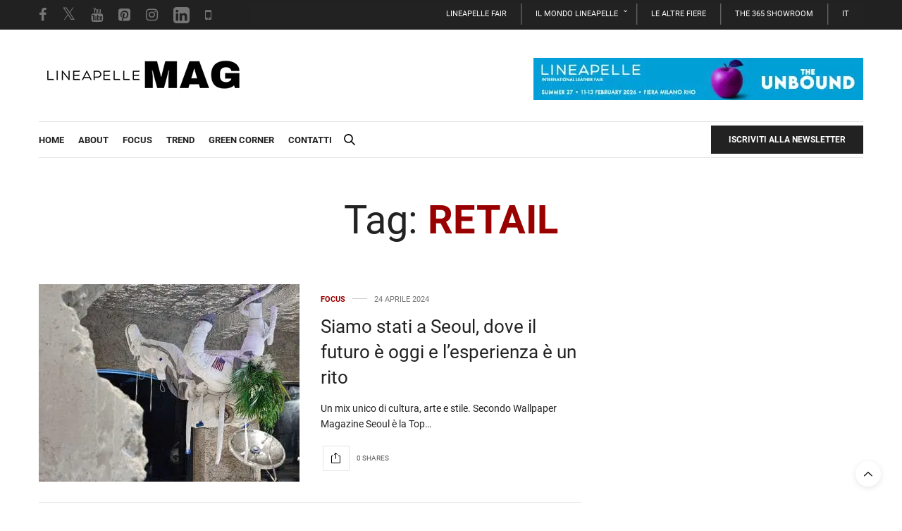

--- FILE ---
content_type: text/html; charset=UTF-8
request_url: https://magazine.lineapelle-fair.it/tag/retail/
body_size: 23566
content:
<!doctype html>
<html lang="it-IT">
<head>
	<meta charset="UTF-8">
	<meta name="viewport" content="width=device-width, initial-scale=1, maximum-scale=1, viewport-fit=cover">
	<link rel="profile" href="http://gmpg.org/xfn/11">
				<script type="text/javascript" class="_iub_cs_skip">
				var _iub = _iub || {};
				_iub.csConfiguration = _iub.csConfiguration || {};
				_iub.csConfiguration.siteId = "2805406";
				_iub.csConfiguration.cookiePolicyId = "32746034";
							</script>
			<script class="_iub_cs_skip" src="https://cs.iubenda.com/autoblocking/2805406.js" fetchpriority="low"></script>
			<meta http-equiv="x-dns-prefetch-control" content="on">
	<link rel="dns-prefetch" href="//0.gravatar.com/" />
	<link rel="dns-prefetch" href="//2.gravatar.com/" />
	<link rel="dns-prefetch" href="//1.gravatar.com/" /><meta name='robots' content='noindex, follow' />
	<style>img:is([sizes="auto" i], [sizes^="auto," i]) { contain-intrinsic-size: 3000px 1500px }</style>
	
	<!-- This site is optimized with the Yoast SEO plugin v26.6 - https://yoast.com/wordpress/plugins/seo/ -->
	<title>retail Archivi - LINEAPELLE MAGAZINE – Oltre la fiera, un mondo di idee</title>
<link rel='preconnect' href='//www.lineapelle-fair.it' />
<link rel='preconnect' href='//cs.iubenda.com' />
<link rel='preconnect' href='//www.googletagmanager.com' />
<link rel='dns-prefetch' href='//www.lineapelle-fair.it' />

	<meta property="og:locale" content="it_IT" />
	<meta property="og:type" content="article" />
	<meta property="og:title" content="retail Archivi - LINEAPELLE MAGAZINE – Oltre la fiera, un mondo di idee" />
	<meta property="og:url" content="https://magazine.lineapelle-fair.it/tag/retail/" />
	<meta property="og:site_name" content="LINEAPELLE MAGAZINE – Oltre la fiera, un mondo di idee" />
	<meta name="twitter:card" content="summary_large_image" />
	<script type="application/ld+json" class="yoast-schema-graph">{"@context":"https://schema.org","@graph":[{"@type":"CollectionPage","@id":"https://magazine.lineapelle-fair.it/tag/retail/","url":"https://magazine.lineapelle-fair.it/tag/retail/","name":"retail Archivi - LINEAPELLE MAGAZINE – Oltre la fiera, un mondo di idee","isPartOf":{"@id":"https://magazine.lineapelle-fair.it/#website"},"primaryImageOfPage":{"@id":"https://magazine.lineapelle-fair.it/tag/retail/#primaryimage"},"image":{"@id":"https://magazine.lineapelle-fair.it/tag/retail/#primaryimage"},"thumbnailUrl":"https://ez4bf9hng96.exactdn.com/wp-content/uploads/dfocus-1-ok.jpg?strip=all","breadcrumb":{"@id":"https://magazine.lineapelle-fair.it/tag/retail/#breadcrumb"},"inLanguage":"it-IT"},{"@type":"ImageObject","inLanguage":"it-IT","@id":"https://magazine.lineapelle-fair.it/tag/retail/#primaryimage","url":"https://ez4bf9hng96.exactdn.com/wp-content/uploads/dfocus-1-ok.jpg?strip=all","contentUrl":"https://ez4bf9hng96.exactdn.com/wp-content/uploads/dfocus-1-ok.jpg?strip=all","width":770,"height":580,"caption":"Dfocus 1 Ok"},{"@type":"BreadcrumbList","@id":"https://magazine.lineapelle-fair.it/tag/retail/#breadcrumb","itemListElement":[{"@type":"ListItem","position":1,"name":"Home","item":"https://magazine.lineapelle-fair.it/"},{"@type":"ListItem","position":2,"name":"retail"}]},{"@type":"WebSite","@id":"https://magazine.lineapelle-fair.it/#website","url":"https://magazine.lineapelle-fair.it/","name":"LINEAPELLE MAGAZINE – Oltre la fiera, un mondo di idee","description":"","publisher":{"@id":"https://magazine.lineapelle-fair.it/#organization"},"potentialAction":[{"@type":"SearchAction","target":{"@type":"EntryPoint","urlTemplate":"https://magazine.lineapelle-fair.it/?s={search_term_string}"},"query-input":{"@type":"PropertyValueSpecification","valueRequired":true,"valueName":"search_term_string"}}],"inLanguage":"it-IT"},{"@type":"Organization","@id":"https://magazine.lineapelle-fair.it/#organization","name":"Lineapelle Magazine","url":"https://magazine.lineapelle-fair.it/","logo":{"@type":"ImageObject","inLanguage":"it-IT","@id":"https://magazine.lineapelle-fair.it/#/schema/logo/image/","url":"https://ez4bf9hng96.exactdn.com/wp-content/uploads/logo-LP-MAGAZINE.png","contentUrl":"https://ez4bf9hng96.exactdn.com/wp-content/uploads/logo-LP-MAGAZINE.png","width":300,"height":38,"caption":"Lineapelle Magazine"},"image":{"@id":"https://magazine.lineapelle-fair.it/#/schema/logo/image/"}}]}</script>
	<!-- / Yoast SEO plugin. -->


<link rel='dns-prefetch' href='//cdn.iubenda.com' />
<link rel='dns-prefetch' href='//cdn.plyr.io' />
<link rel='dns-prefetch' href='//ez4bf9hng96.exactdn.com' />
<link rel='preconnect' href='//ez4bf9hng96.exactdn.com' />
<link rel='preconnect' href='//ez4bf9hng96.exactdn.com' crossorigin />
<link rel="alternate" type="application/rss+xml" title="LINEAPELLE MAGAZINE – Oltre la fiera, un mondo di idee &raquo; Feed" href="https://magazine.lineapelle-fair.it/feed/" />
<link rel="alternate" type="application/rss+xml" title="LINEAPELLE MAGAZINE – Oltre la fiera, un mondo di idee &raquo; Feed dei commenti" href="https://magazine.lineapelle-fair.it/comments/feed/" />
<link rel="preconnect" href="//fonts.gstatic.com/" crossorigin><link rel="alternate" type="application/rss+xml" title="LINEAPELLE MAGAZINE – Oltre la fiera, un mondo di idee &raquo; retail Feed del tag" href="https://magazine.lineapelle-fair.it/tag/retail/feed/" />
<link rel='preload' as='style' data-id='wp-block-library-css' href='https://ez4bf9hng96.exactdn.com/wp-includes/css/dist/block-library/style.min.css?ver=6.8.3' media='all' />
<link rel='stylesheet' id='wp-block-library-css' href='https://ez4bf9hng96.exactdn.com/wp-includes/css/dist/block-library/style.min.css?ver=6.8.3' media='print' data-swis='loading' onload='this.media="all";this.dataset.swis="loaded"' />
<noscript><link rel='stylesheet' id='wp-block-library-css' href='https://ez4bf9hng96.exactdn.com/wp-includes/css/dist/block-library/style.min.css?ver=6.8.3' media='all' /></noscript>
<style id='classic-theme-styles-inline-css' type='text/css'>
/*! This file is auto-generated */
.wp-block-button__link{color:#fff;background-color:#32373c;border-radius:9999px;box-shadow:none;text-decoration:none;padding:calc(.667em + 2px) calc(1.333em + 2px);font-size:1.125em}.wp-block-file__button{background:#32373c;color:#fff;text-decoration:none}
</style>
<style id='global-styles-inline-css' type='text/css'>
:root{--wp--preset--aspect-ratio--square: 1;--wp--preset--aspect-ratio--4-3: 4/3;--wp--preset--aspect-ratio--3-4: 3/4;--wp--preset--aspect-ratio--3-2: 3/2;--wp--preset--aspect-ratio--2-3: 2/3;--wp--preset--aspect-ratio--16-9: 16/9;--wp--preset--aspect-ratio--9-16: 9/16;--wp--preset--color--black: #000000;--wp--preset--color--cyan-bluish-gray: #abb8c3;--wp--preset--color--white: #ffffff;--wp--preset--color--pale-pink: #f78da7;--wp--preset--color--vivid-red: #cf2e2e;--wp--preset--color--luminous-vivid-orange: #ff6900;--wp--preset--color--luminous-vivid-amber: #fcb900;--wp--preset--color--light-green-cyan: #7bdcb5;--wp--preset--color--vivid-green-cyan: #00d084;--wp--preset--color--pale-cyan-blue: #8ed1fc;--wp--preset--color--vivid-cyan-blue: #0693e3;--wp--preset--color--vivid-purple: #9b51e0;--wp--preset--color--thb-accent: #990000;--wp--preset--gradient--vivid-cyan-blue-to-vivid-purple: linear-gradient(135deg,rgba(6,147,227,1) 0%,rgb(155,81,224) 100%);--wp--preset--gradient--light-green-cyan-to-vivid-green-cyan: linear-gradient(135deg,rgb(122,220,180) 0%,rgb(0,208,130) 100%);--wp--preset--gradient--luminous-vivid-amber-to-luminous-vivid-orange: linear-gradient(135deg,rgba(252,185,0,1) 0%,rgba(255,105,0,1) 100%);--wp--preset--gradient--luminous-vivid-orange-to-vivid-red: linear-gradient(135deg,rgba(255,105,0,1) 0%,rgb(207,46,46) 100%);--wp--preset--gradient--very-light-gray-to-cyan-bluish-gray: linear-gradient(135deg,rgb(238,238,238) 0%,rgb(169,184,195) 100%);--wp--preset--gradient--cool-to-warm-spectrum: linear-gradient(135deg,rgb(74,234,220) 0%,rgb(151,120,209) 20%,rgb(207,42,186) 40%,rgb(238,44,130) 60%,rgb(251,105,98) 80%,rgb(254,248,76) 100%);--wp--preset--gradient--blush-light-purple: linear-gradient(135deg,rgb(255,206,236) 0%,rgb(152,150,240) 100%);--wp--preset--gradient--blush-bordeaux: linear-gradient(135deg,rgb(254,205,165) 0%,rgb(254,45,45) 50%,rgb(107,0,62) 100%);--wp--preset--gradient--luminous-dusk: linear-gradient(135deg,rgb(255,203,112) 0%,rgb(199,81,192) 50%,rgb(65,88,208) 100%);--wp--preset--gradient--pale-ocean: linear-gradient(135deg,rgb(255,245,203) 0%,rgb(182,227,212) 50%,rgb(51,167,181) 100%);--wp--preset--gradient--electric-grass: linear-gradient(135deg,rgb(202,248,128) 0%,rgb(113,206,126) 100%);--wp--preset--gradient--midnight: linear-gradient(135deg,rgb(2,3,129) 0%,rgb(40,116,252) 100%);--wp--preset--font-size--small: 13px;--wp--preset--font-size--medium: 20px;--wp--preset--font-size--large: 36px;--wp--preset--font-size--x-large: 42px;--wp--preset--spacing--20: 0.44rem;--wp--preset--spacing--30: 0.67rem;--wp--preset--spacing--40: 1rem;--wp--preset--spacing--50: 1.5rem;--wp--preset--spacing--60: 2.25rem;--wp--preset--spacing--70: 3.38rem;--wp--preset--spacing--80: 5.06rem;--wp--preset--shadow--natural: 6px 6px 9px rgba(0, 0, 0, 0.2);--wp--preset--shadow--deep: 12px 12px 50px rgba(0, 0, 0, 0.4);--wp--preset--shadow--sharp: 6px 6px 0px rgba(0, 0, 0, 0.2);--wp--preset--shadow--outlined: 6px 6px 0px -3px rgba(255, 255, 255, 1), 6px 6px rgba(0, 0, 0, 1);--wp--preset--shadow--crisp: 6px 6px 0px rgba(0, 0, 0, 1);}:where(.is-layout-flex){gap: 0.5em;}:where(.is-layout-grid){gap: 0.5em;}body .is-layout-flex{display: flex;}.is-layout-flex{flex-wrap: wrap;align-items: center;}.is-layout-flex > :is(*, div){margin: 0;}body .is-layout-grid{display: grid;}.is-layout-grid > :is(*, div){margin: 0;}:where(.wp-block-columns.is-layout-flex){gap: 2em;}:where(.wp-block-columns.is-layout-grid){gap: 2em;}:where(.wp-block-post-template.is-layout-flex){gap: 1.25em;}:where(.wp-block-post-template.is-layout-grid){gap: 1.25em;}.has-black-color{color: var(--wp--preset--color--black) !important;}.has-cyan-bluish-gray-color{color: var(--wp--preset--color--cyan-bluish-gray) !important;}.has-white-color{color: var(--wp--preset--color--white) !important;}.has-pale-pink-color{color: var(--wp--preset--color--pale-pink) !important;}.has-vivid-red-color{color: var(--wp--preset--color--vivid-red) !important;}.has-luminous-vivid-orange-color{color: var(--wp--preset--color--luminous-vivid-orange) !important;}.has-luminous-vivid-amber-color{color: var(--wp--preset--color--luminous-vivid-amber) !important;}.has-light-green-cyan-color{color: var(--wp--preset--color--light-green-cyan) !important;}.has-vivid-green-cyan-color{color: var(--wp--preset--color--vivid-green-cyan) !important;}.has-pale-cyan-blue-color{color: var(--wp--preset--color--pale-cyan-blue) !important;}.has-vivid-cyan-blue-color{color: var(--wp--preset--color--vivid-cyan-blue) !important;}.has-vivid-purple-color{color: var(--wp--preset--color--vivid-purple) !important;}.has-black-background-color{background-color: var(--wp--preset--color--black) !important;}.has-cyan-bluish-gray-background-color{background-color: var(--wp--preset--color--cyan-bluish-gray) !important;}.has-white-background-color{background-color: var(--wp--preset--color--white) !important;}.has-pale-pink-background-color{background-color: var(--wp--preset--color--pale-pink) !important;}.has-vivid-red-background-color{background-color: var(--wp--preset--color--vivid-red) !important;}.has-luminous-vivid-orange-background-color{background-color: var(--wp--preset--color--luminous-vivid-orange) !important;}.has-luminous-vivid-amber-background-color{background-color: var(--wp--preset--color--luminous-vivid-amber) !important;}.has-light-green-cyan-background-color{background-color: var(--wp--preset--color--light-green-cyan) !important;}.has-vivid-green-cyan-background-color{background-color: var(--wp--preset--color--vivid-green-cyan) !important;}.has-pale-cyan-blue-background-color{background-color: var(--wp--preset--color--pale-cyan-blue) !important;}.has-vivid-cyan-blue-background-color{background-color: var(--wp--preset--color--vivid-cyan-blue) !important;}.has-vivid-purple-background-color{background-color: var(--wp--preset--color--vivid-purple) !important;}.has-black-border-color{border-color: var(--wp--preset--color--black) !important;}.has-cyan-bluish-gray-border-color{border-color: var(--wp--preset--color--cyan-bluish-gray) !important;}.has-white-border-color{border-color: var(--wp--preset--color--white) !important;}.has-pale-pink-border-color{border-color: var(--wp--preset--color--pale-pink) !important;}.has-vivid-red-border-color{border-color: var(--wp--preset--color--vivid-red) !important;}.has-luminous-vivid-orange-border-color{border-color: var(--wp--preset--color--luminous-vivid-orange) !important;}.has-luminous-vivid-amber-border-color{border-color: var(--wp--preset--color--luminous-vivid-amber) !important;}.has-light-green-cyan-border-color{border-color: var(--wp--preset--color--light-green-cyan) !important;}.has-vivid-green-cyan-border-color{border-color: var(--wp--preset--color--vivid-green-cyan) !important;}.has-pale-cyan-blue-border-color{border-color: var(--wp--preset--color--pale-cyan-blue) !important;}.has-vivid-cyan-blue-border-color{border-color: var(--wp--preset--color--vivid-cyan-blue) !important;}.has-vivid-purple-border-color{border-color: var(--wp--preset--color--vivid-purple) !important;}.has-vivid-cyan-blue-to-vivid-purple-gradient-background{background: var(--wp--preset--gradient--vivid-cyan-blue-to-vivid-purple) !important;}.has-light-green-cyan-to-vivid-green-cyan-gradient-background{background: var(--wp--preset--gradient--light-green-cyan-to-vivid-green-cyan) !important;}.has-luminous-vivid-amber-to-luminous-vivid-orange-gradient-background{background: var(--wp--preset--gradient--luminous-vivid-amber-to-luminous-vivid-orange) !important;}.has-luminous-vivid-orange-to-vivid-red-gradient-background{background: var(--wp--preset--gradient--luminous-vivid-orange-to-vivid-red) !important;}.has-very-light-gray-to-cyan-bluish-gray-gradient-background{background: var(--wp--preset--gradient--very-light-gray-to-cyan-bluish-gray) !important;}.has-cool-to-warm-spectrum-gradient-background{background: var(--wp--preset--gradient--cool-to-warm-spectrum) !important;}.has-blush-light-purple-gradient-background{background: var(--wp--preset--gradient--blush-light-purple) !important;}.has-blush-bordeaux-gradient-background{background: var(--wp--preset--gradient--blush-bordeaux) !important;}.has-luminous-dusk-gradient-background{background: var(--wp--preset--gradient--luminous-dusk) !important;}.has-pale-ocean-gradient-background{background: var(--wp--preset--gradient--pale-ocean) !important;}.has-electric-grass-gradient-background{background: var(--wp--preset--gradient--electric-grass) !important;}.has-midnight-gradient-background{background: var(--wp--preset--gradient--midnight) !important;}.has-small-font-size{font-size: var(--wp--preset--font-size--small) !important;}.has-medium-font-size{font-size: var(--wp--preset--font-size--medium) !important;}.has-large-font-size{font-size: var(--wp--preset--font-size--large) !important;}.has-x-large-font-size{font-size: var(--wp--preset--font-size--x-large) !important;}
:where(.wp-block-post-template.is-layout-flex){gap: 1.25em;}:where(.wp-block-post-template.is-layout-grid){gap: 1.25em;}
:where(.wp-block-columns.is-layout-flex){gap: 2em;}:where(.wp-block-columns.is-layout-grid){gap: 2em;}
:root :where(.wp-block-pullquote){font-size: 1.5em;line-height: 1.6;}
</style>
<link rel='stylesheet' id='wpml-menu-item-0-css' href='https://ez4bf9hng96.exactdn.com/wp-content/plugins/sitepress-multilingual-cms/templates/language-switchers/menu-item/style.min.css?ver=1' media='print' data-swis='loading' onload='this.media="all";this.dataset.swis="loaded"' />
<noscript><link rel='stylesheet' id='wpml-menu-item-0-css' href='https://ez4bf9hng96.exactdn.com/wp-content/plugins/sitepress-multilingual-cms/templates/language-switchers/menu-item/style.min.css?ver=1' media='all' /></noscript>
<link rel='stylesheet' id='megamenu-css' href='https://ez4bf9hng96.exactdn.com/wp-content/uploads/maxmegamenu/style_it.css?ver=72a6c5' media='print' data-swis='loading' onload='this.media="all";this.dataset.swis="loaded"' />
<noscript><link rel='stylesheet' id='megamenu-css' href='https://ez4bf9hng96.exactdn.com/wp-content/uploads/maxmegamenu/style_it.css?ver=72a6c5' media='all' /></noscript>
<link rel='preload' as='style' data-id='thb-fa-css' href='https://ez4bf9hng96.exactdn.com/wp-content/themes/thevoux-wp/assets/css/font-awesome.min.css?ver=4.7.0' media='all' />
<link rel='stylesheet' id='thb-fa-css' href='https://ez4bf9hng96.exactdn.com/wp-content/themes/thevoux-wp/assets/css/font-awesome.min.css?ver=4.7.0' media='print' data-swis='loading' onload='this.media="all";this.dataset.swis="loaded"' />
<noscript><link rel='stylesheet' id='thb-fa-css' href='https://ez4bf9hng96.exactdn.com/wp-content/themes/thevoux-wp/assets/css/font-awesome.min.css?ver=4.7.0' media='all' /></noscript>
<link rel='preload' as='style' data-id='thb-app-css' href='https://ez4bf9hng96.exactdn.com/wp-content/themes/thevoux-wp/assets/css/app.css?ver=6.9.12' media='all' />
<link rel='stylesheet' id='thb-app-css' href='https://ez4bf9hng96.exactdn.com/wp-content/themes/thevoux-wp/assets/css/app.css?ver=6.9.12' media='print' data-swis='loading' onload='this.media="all";this.dataset.swis="loaded"' />
<noscript><link rel='stylesheet' id='thb-app-css' href='https://ez4bf9hng96.exactdn.com/wp-content/themes/thevoux-wp/assets/css/app.css?ver=6.9.12' media='all' /></noscript>
<style id='thb-app-inline-css' type='text/css'>
body {font-family:Roboto, 'BlinkMacSystemFont', -apple-system, 'Roboto', 'Lucida Sans';}@media only screen and (max-width:40.063em) {.header .logo .logoimg {max-height:px;}.header .logo .logoimg[src$=".svg"] {max-height:100%;height:px;}}@media only screen and (min-width:40.063em) {.header .logo .logoimg {max-height:50px;}.header .logo .logoimg[src$=".svg"] {max-height:100%;height:50px;}}h1, h2, h3, h4, h5, h6, .mont, .wpcf7-response-output, label, .select-wrapper select, .wp-caption .wp-caption-text, .smalltitle, .toggle .title, q, blockquote p, cite, table tr th, table tr td, #footer.style3 .menu, #footer.style2 .menu, #footer.style4 .menu, .product-title, .social_bar, .widget.widget_socialcounter ul.style2 li {font-family:Roboto, 'BlinkMacSystemFont', -apple-system, 'Roboto', 'Lucida Sans';}input[type="submit"],.button,.btn,.thb-text-button {}em {}h1,.h1 {}h2 {}h3 {}h4 {}h5 {}h6 {}a,.header .nav_holder.dark .full-menu-container .full-menu > li > a:hover,.full-menu-container.light-menu-color .full-menu > li > a:hover,.full-menu-container .full-menu > li.active > a, .full-menu-container .full-menu > li.sfHover > a,.full-menu-container .full-menu > li > a:hover,.full-menu-container .full-menu > li.menu-item-has-children.menu-item-mega-parent .thb_mega_menu_holder .thb_mega_menu li.active a,.full-menu-container .full-menu > li.menu-item-has-children.menu-item-mega-parent .thb_mega_menu_holder .thb_mega_menu li.active a .fa,.post.featured-style4 .featured-title,.post-detail .article-tags a,.post .post-content .post-review .average,.post .post-content .post-review .thb-counter,#archive-title h1 span,.widget > strong.style1,.widget.widget_recent_entries ul li .url, .widget.widget_recent_comments ul li .url,.thb-mobile-menu li a.active,.thb-mobile-menu-secondary li a:hover,q, blockquote p,cite,.notification-box a:not(.button),.video_playlist .video_play.vertical.video-active,.video_playlist .video_play.vertical.video-active h6,.not-found p,.thb_tabs .tabs h6 a:hover,.thb_tabs .tabs dd.active h6 a,.cart_totals table tr.order-total td,.shop_table tbody tr td.order-status.approved,.shop_table tbody tr td.product-quantity .wishlist-in-stock,.shop_table tbody tr td.product-stock-status .wishlist-in-stock ,.payment_methods li .about_paypal,.place-order .terms label a,.woocommerce-MyAccount-navigation ul li:hover a, .woocommerce-MyAccount-navigation ul li.is-active a,.product .product-information .price > .amount,.product .product-information .price ins .amount,.product .product-information .wc-forward:hover,.product .product-information .product_meta > span a,.product .product-information .product_meta > span .sku,.woocommerce-tabs .wc-tabs li a:hover,.woocommerce-tabs .wc-tabs li.active a,.thb-selectionSharer a.email:hover,.widget ul.menu .current-menu-item>a,.btn.transparent-accent, .btn:focus.transparent-accent, .button.transparent-accent, input[type=submit].transparent-accent,.has-thb-accent-color,.wp-block-button .wp-block-button__link.has-thb-accent-color {color:#990000;}.plyr__control--overlaid,.plyr--video .plyr__control.plyr__tab-focus, .plyr--video .plyr__control:hover, .plyr--video .plyr__control[aria-expanded=true] {background:#990000;}.plyr--full-ui input[type=range] {color:#990000;}.header-submenu-style2 .full-menu-container .full-menu > li.menu-item-has-children.menu-item-mega-parent .thb_mega_menu_holder,.custom_check + .custom_label:hover:before,.thb-pricing-table .thb-pricing-column.highlight-true .pricing-container,.woocommerce-MyAccount-navigation ul li:hover a, .woocommerce-MyAccount-navigation ul li.is-active a,.thb_3dimg:hover .image_link,.btn.transparent-accent, .btn:focus.transparent-accent, .button.transparent-accent, input[type=submit].transparent-accent,.posts.style13-posts .pagination ul .page-numbers:not(.dots):hover, .posts.style13-posts .pagination ul .page-numbers.current, .posts.style13-posts .pagination .nav-links .page-numbers:not(.dots):hover, .posts.style13-posts .pagination .nav-links .page-numbers.current {border-color:#990000;}.header .social-holder .social_header:hover .social_icon,.thb_3dimg .title svg,.thb_3dimg .arrow svg {fill:#990000;}.header .social-holder .quick_cart .float_count,.header.fixed .progress,.post .post-gallery.has-gallery:after,.post.featured-style4:hover .featured-title,.post-detail .post-detail-gallery .gallery-link:hover,.thb-progress span,#archive-title,.widget .count-image .count,.slick-nav:hover,.btn:not(.white):hover,.btn:not(.white):focus:hover,.button:not(.white):hover,input[type=submit]:not(.white):hover,.btn.accent,.btn:focus.accent,.button.accent,input[type=submit].accent,.custom_check + .custom_label:after,[class^="tag-link"]:hover, .tag-cloud-link:hover.category_container.style3:before,.highlight.accent,.video_playlist .video_play.video-active,.thb_tabs .tabs h6 a:after,.btn.transparent-accent:hover, .btn:focus.transparent-accent:hover, .button.transparent-accent:hover, input[type=submit].transparent-accent:hover,.thb-hotspot-container .thb-hotspot.pin-accent,.posts.style13-posts .pagination ul .page-numbers:not(.dots):hover, .posts.style13-posts .pagination ul .page-numbers.current, .posts.style13-posts .pagination .nav-links .page-numbers:not(.dots):hover, .posts.style13-posts .pagination .nav-links .page-numbers.current,.has-thb-accent-background-color,.wp-block-button .wp-block-button__link.has-thb-accent-background-color {background-color:#990000;}.btn.accent:hover,.btn:focus.accent:hover,.button.accent:hover,input[type=submit].accent:hover {background-color:#8a0000;}.header-submenu-style2 .full-menu-container .full-menu > li.menu-item-has-children .sub-menu:not(.thb_mega_menu),.woocommerce-MyAccount-navigation ul li:hover + li a, .woocommerce-MyAccount-navigation ul li.is-active + li a {border-top-color:#990000;}.woocommerce-tabs .wc-tabs li a:after {border-bottom-color:#990000;}.header-submenu-style2 .full-menu-container .full-menu>li.menu-item-has-children .sub-menu:not(.thb_mega_menu),.header-submenu-style2 .full-menu-container .full-menu>li.menu-item-has-children.menu-item-mega-parent .thb_mega_menu_holder {border-top-color:#990000;}.header-submenu-style3 .full-menu-container .full-menu>li.menu-item-has-children.menu-item-mega-parent .thb_mega_menu_holder .thb_mega_menu li.active a,.header-submenu-style3 .full-menu-container .full-menu > li.menu-item-has-children .sub-menu:not(.thb_mega_menu) li a:hover {background:rgba(153,0,0, 0.2);}.post.carousel-style12:hover {background:rgba(153,0,0, 0.1);}blockquote:before,blockquote:after {background:rgba(153,0,0, 0.2);}@media only screen and (max-width:40.063em) {.post.featured-style4 .featured-title,.post.category-widget-slider .featured-title {background:#990000;}}#footer .widget a { color:#9e9e9e !important; }#footer .widget a:hover { color:#6e6e6e !important; }.widget > strong {color:#990000 !important;}.header.fixed .header_top .progress {background:#990000;}#footer {background-color:#eeeeee !important;}.full-menu-container .full-menu > li > a,#footer.style2 .menu,#footer.style3 .menu,#footer.style4 .menu,#footer.style5 .menu {}.subheader-menu>li>a {}.full-menu-container .full-menu > li > a,#footer.style2 .menu,#footer.style3 .menu,#footer.style4 .menu,#footer.style5 .menu {}.thb-mobile-menu>li>a,.thb-mobile-menu-secondary li a {}.thb-mobile-menu .sub-menu li a {}.post .post-title h1 {}.post-links,.thb-post-top,.post-meta,.post-author,.post-title-bullets li button span {}.post-detail .post-content:before {}.social_bar ul li a {}#footer.style2 .menu,#footer.style3 .menu,#footer.style4 .menu,#footer.style5 .menu {}.post-detail-style2-row .post-detail .post-title-container,.sidebar .sidebar_inner {background-color:#ffffff}.btn.large { height:auto; }
</style>
<link rel='preload' as='style' data-id='thb-style-css' href='https://ez4bf9hng96.exactdn.com/wp-content/themes/thevoux-wp-child/style.css?ver=6.9.12' media='all' />
<link rel='stylesheet' id='thb-style-css' href='https://ez4bf9hng96.exactdn.com/wp-content/themes/thevoux-wp-child/style.css?ver=6.9.12' media='print' data-swis='loading' onload='this.media="all";this.dataset.swis="loaded"' />
<noscript><link rel='stylesheet' id='thb-style-css' href='https://ez4bf9hng96.exactdn.com/wp-content/themes/thevoux-wp-child/style.css?ver=6.9.12' media='all' /></noscript>

<script  type="text/javascript" class=" _iub_cs_skip" type="text/javascript" id="iubenda-head-inline-scripts-0">
/* <![CDATA[ */

var _iub = _iub || [];
_iub.csConfiguration = {"countryDetection":true,"enableLgpd":true,"enableUspr":true,"floatingPreferencesButtonDisplay":"bottom-left","lgpdAppliesGlobally":false,"perPurposeConsent":true,"promptToAcceptOnBlockedElements":true,"siteId":2805406,"whitelabel":false,"cookiePolicyId":32746034,"lang":"it", "banner":{ "acceptButtonColor":"#94989D","acceptButtonDisplay":true,"backgroundColor":"#FFFFFF","backgroundOverlay":true,"brandBackgroundColor":"#FFFFFF","brandTextColor":"#000000","closeButtonDisplay":false,"customizeButtonDisplay":true,"explicitWithdrawal":true,"listPurposes":true,"logo":"https://ez4bf9hng96.exactdn.com/wp-content/uploads/logo-LP-MAGAZINE-1.svg","linksColor":"#000000","position":"float-center","rejectButtonColor":"#929292","rejectButtonDisplay":true,"textColor":"#000000" }};
/* ]]> */
</script>
<script  type="text/javascript" class=" _iub_cs_skip" type="text/javascript" src="//cdn.iubenda.com/cs/gpp/stub.js?ver=3.12.5" id="iubenda-head-scripts-1-js"></script>
<script  type="text/javascript" charset="UTF-8" async="" class=" _iub_cs_skip" type="text/javascript" src="//cdn.iubenda.com/cs/iubenda_cs.js?ver=3.12.5" id="iubenda-head-scripts-2-js"></script>
<script type="text/javascript" src="https://ez4bf9hng96.exactdn.com/wp-includes/js/jquery/jquery.min.js?ver=3.7.1" id="jquery-core-js"></script>
<script></script><link rel="https://api.w.org/" href="https://magazine.lineapelle-fair.it/wp-json/" /><link rel="alternate" title="JSON" type="application/json" href="https://magazine.lineapelle-fair.it/wp-json/wp/v2/tags/175" /><link rel="EditURI" type="application/rsd+xml" title="RSD" href="https://magazine.lineapelle-fair.it/xmlrpc.php?rsd" />
<meta name="generator" content="WordPress 6.8.3" />

<!-- This site is using AdRotate Professional v5.26 to display their advertisements - https://ajdg.solutions/ -->
<!-- AdRotate CSS -->
<style type="text/css" media="screen">
	.g { margin:0px; padding:0px; overflow:hidden; line-height:1; zoom:1; }
	.g img { height:auto; }
	.g-col { position:relative; float:left; }
	.g-col:first-child { margin-left: 0; }
	.g-col:last-child { margin-right: 0; }
	.g-wall { display:block; position:fixed; left:0; top:0; width:100%; height:100%; z-index:-1; }
	.woocommerce-page .g, .bbpress-wrapper .g { margin: 20px auto; clear:both; }
	.g-1 {  margin: 0 auto; }
	.g-2 {  margin: 0 auto; }
	.g-3 {  margin: 0 auto; }
	.g-4 {  margin: 0 auto; }
	.g-5 {  margin: 0 auto; }
	@media only screen and (max-width: 480px) {
		.g-col, .g-dyn, .g-single { width:100%; margin-left:0; margin-right:0; }
		.woocommerce-page .g, .bbpress-wrapper .g { margin: 10px auto; }
	}
</style>
<!-- /AdRotate CSS -->

<meta name="generator" content="WPML ver:4.8.6 stt:1,27;" />
<style id='swis-font-css'>
@font-face{font-family:'Lora';font-style:italic;font-weight:400;font-display:swap;src:url(https://ez4bf9hng96.exactdn.com/easyio-gfont/s/lora/v35/0QI8MX1D_JOuMw_hLdO6T2wV9KnW-MoFoq92mQ.ttf) format('truetype')}@font-face{font-family:'Lora';font-style:italic;font-weight:500;font-display:swap;src:url(https://ez4bf9hng96.exactdn.com/easyio-gfont/s/lora/v35/0QI8MX1D_JOuMw_hLdO6T2wV9KnW-PgFoq92mQ.ttf) format('truetype')}@font-face{font-family:'Lora';font-style:italic;font-weight:600;font-display:swap;src:url(https://ez4bf9hng96.exactdn.com/easyio-gfont/s/lora/v35/0QI8MX1D_JOuMw_hLdO6T2wV9KnW-BQCoq92mQ.ttf) format('truetype')}@font-face{font-family:'Lora';font-style:italic;font-weight:700;font-display:swap;src:url(https://ez4bf9hng96.exactdn.com/easyio-gfont/s/lora/v35/0QI8MX1D_JOuMw_hLdO6T2wV9KnW-C0Coq92mQ.ttf) format('truetype')}@font-face{font-family:'Lora';font-style:normal;font-weight:400;font-display:swap;src:url(https://ez4bf9hng96.exactdn.com/easyio-gfont/s/lora/v35/0QI6MX1D_JOuGQbT0gvTJPa787weuxJBkqg.ttf) format('truetype')}@font-face{font-family:'Lora';font-style:normal;font-weight:500;font-display:swap;src:url(https://ez4bf9hng96.exactdn.com/easyio-gfont/s/lora/v35/0QI6MX1D_JOuGQbT0gvTJPa787wsuxJBkqg.ttf) format('truetype')}@font-face{font-family:'Lora';font-style:normal;font-weight:600;font-display:swap;src:url(https://ez4bf9hng96.exactdn.com/easyio-gfont/s/lora/v35/0QI6MX1D_JOuGQbT0gvTJPa787zAvBJBkqg.ttf) format('truetype')}@font-face{font-family:'Lora';font-style:normal;font-weight:700;font-display:swap;src:url(https://ez4bf9hng96.exactdn.com/easyio-gfont/s/lora/v35/0QI6MX1D_JOuGQbT0gvTJPa787z5vBJBkqg.ttf) format('truetype')}@font-face{font-family:'Roboto';font-style:italic;font-weight:100;font-display:swap;src:url(https://ez4bf9hng96.exactdn.com/easyio-gfont/s/roboto/v30/KFOiCnqEu92Fr1Mu51QrEzAdKg.ttf) format('truetype')}@font-face{font-family:'Roboto';font-style:italic;font-weight:300;font-display:swap;src:url(https://ez4bf9hng96.exactdn.com/easyio-gfont/s/roboto/v30/KFOjCnqEu92Fr1Mu51TjASc6CsE.ttf) format('truetype')}@font-face{font-family:'Roboto';font-style:italic;font-weight:400;font-display:swap;src:url(https://ez4bf9hng96.exactdn.com/easyio-gfont/s/roboto/v30/KFOkCnqEu92Fr1Mu51xIIzc.ttf) format('truetype')}@font-face{font-family:'Roboto';font-style:italic;font-weight:500;font-display:swap;src:url(https://ez4bf9hng96.exactdn.com/easyio-gfont/s/roboto/v30/KFOjCnqEu92Fr1Mu51S7ACc6CsE.ttf) format('truetype')}@font-face{font-family:'Roboto';font-style:italic;font-weight:700;font-display:swap;src:url(https://ez4bf9hng96.exactdn.com/easyio-gfont/s/roboto/v30/KFOjCnqEu92Fr1Mu51TzBic6CsE.ttf) format('truetype')}@font-face{font-family:'Roboto';font-style:italic;font-weight:900;font-display:swap;src:url(https://ez4bf9hng96.exactdn.com/easyio-gfont/s/roboto/v30/KFOjCnqEu92Fr1Mu51TLBCc6CsE.ttf) format('truetype')}@font-face{font-family:'Roboto';font-style:normal;font-weight:100;font-display:swap;src:url(https://ez4bf9hng96.exactdn.com/easyio-gfont/s/roboto/v30/KFOkCnqEu92Fr1MmgVxIIzc.ttf) format('truetype')}@font-face{font-family:'Roboto';font-style:normal;font-weight:300;font-display:swap;src:url(https://ez4bf9hng96.exactdn.com/easyio-gfont/s/roboto/v30/KFOlCnqEu92Fr1MmSU5fBBc9.ttf) format('truetype')}@font-face{font-family:'Roboto';font-style:normal;font-weight:400;font-display:swap;src:url(https://ez4bf9hng96.exactdn.com/easyio-gfont/s/roboto/v30/KFOmCnqEu92Fr1Mu4mxP.ttf) format('truetype')}@font-face{font-family:'Roboto';font-style:normal;font-weight:500;font-display:swap;src:url(https://ez4bf9hng96.exactdn.com/easyio-gfont/s/roboto/v30/KFOlCnqEu92Fr1MmEU9fBBc9.ttf) format('truetype')}@font-face{font-family:'Roboto';font-style:normal;font-weight:700;font-display:swap;src:url(https://ez4bf9hng96.exactdn.com/easyio-gfont/s/roboto/v30/KFOlCnqEu92Fr1MmWUlfBBc9.ttf) format('truetype')}@font-face{font-family:'Roboto';font-style:normal;font-weight:900;font-display:swap;src:url(https://ez4bf9hng96.exactdn.com/easyio-gfont/s/roboto/v30/KFOlCnqEu92Fr1MmYUtfBBc9.ttf) format('truetype')}
</style>
	<!-- Global site tag (gtag.js) - Google Analytics -->
	<script async src="https://www.googletagmanager.com/gtag/js?id=UA-192348782-1"></script>
	<script>
	  window.dataLayer = window.dataLayer || [];
	  function gtag(){dataLayer.push(arguments);}
	  gtag('js', new Date());
	  gtag('config', 'UA-192348782-1',{'anonymize_ip':true});
	</script>

<meta name="generator" content="Powered by WPBakery Page Builder - drag and drop page builder for WordPress."/>
<noscript><style>.lazyload[data-src]{display:none !important;}</style></noscript><style>.lazyload{background-image:none !important;}.lazyload:before{background-image:none !important;}</style><link rel="icon" href="https://ez4bf9hng96.exactdn.com/wp-content/uploads/cropped-icona-LP-magazine-512pxl.png?strip=all&#038;resize=32%2C32" sizes="32x32" />
<link rel="icon" href="https://ez4bf9hng96.exactdn.com/wp-content/uploads/cropped-icona-LP-magazine-512pxl.png?strip=all&#038;resize=192%2C192" sizes="192x192" />
<link rel="apple-touch-icon" href="https://ez4bf9hng96.exactdn.com/wp-content/uploads/cropped-icona-LP-magazine-512pxl.png?strip=all&#038;resize=180%2C180" />
<meta name="msapplication-TileImage" content="https://ez4bf9hng96.exactdn.com/wp-content/uploads/cropped-icona-LP-magazine-512pxl.png?strip=all&#038;resize=270%2C270" />
<noscript><style> .wpb_animate_when_almost_visible { opacity: 1; }</style></noscript><style type="text/css">/** Mega Menu CSS: fs **/</style>
</head>
<body class="archive tag tag-retail tag-175 wp-theme-thevoux-wp wp-child-theme-thevoux-wp-child mega-menu-max-mega-menu-1 article-dropcap-on thb-borders-off thb-rounded-forms-off social_black-off header_submenu_color-light mobile_menu_animation- header-submenu-style1 thb-pinit-off thb-single-product-ajax-on wpb-js-composer js-comp-ver-8.7.1 vc_responsive modula-best-grid-gallery">
			<div id="wrapper" class="thb-page-transition-off">
		<!-- Start Content Container -->
		<div id="content-container">
			<!-- Start Content Click Capture -->
			<div class="click-capture"></div>
			<!-- End Content Click Capture -->
			<div class="row wpb_row row-fluid full-width-row top-bar vc_custom_1613742856612 row-has-fill"><div class="wpb_column columns medium-12 hide-for-medium-only hide-for-small-only hide-for-small-only small-12"><div class="vc_column-inner  "><div class="wpb_wrapper"><div class="row wpb_row vc_inner row-fluid max_width"><div class="wpb_column columns medium-3 hide-for-small-only small-12"><div class="vc_column-inner  "><div class="wpb_wrapper">
	<div class="wpb_raw_code wpb_raw_html wpb_content_element" >
		<div class="wpb_wrapper">
			<ul class="social">
<li><a href="https://www.facebook.com/Lineapellefair" target="_blank" title="Facebook"><i class="fa fa-facebook"></i></a></li>
<li><a href="https://twitter.com/lineapellefair" target="_blank" title="Twitter"><i class="fa fa-twitter"></i></a></li>
<li><a href="https://www.youtube.com/user/UNICGROUPTV" target="_blank" title="YouTube"><i class="fa fa-youtube"></i></a></li>
<li><a href="https://www.pinterest.com/lineapellefair/" target="_blank" title="Pinterest"><i class="fa fa-pinterest-square"></i></a></li>
<li><a href="https://www.instagram.com/lineapellefair/" target="_blank" title="Instagram"><i class="fa fa-instagram"></i></a></li>
<li><a href="https://www.linkedin.com/company/lineapelle/" target="_blank" title="Linkedin"><i class="fa fa-linkedin-square fa-lg"></i></a></li>
<li><a href="https://visitors.lineapelle-fair.it/app" target="_blank" title="App LINEAPELLE"><i class="fa fa-mobile-phone"></i></a></li>
</ul>
		</div>
	</div>
</div></div></div><div class="wpb_column columns medium-9 small-12"><div class="vc_column-inner  "><div class="wpb_wrapper"><div  class="wpb_widgetised_column wpb_content_element">
		<div class="wpb_wrapper">
			
			<div id="maxmegamenu-3" class="widget widget_maxmegamenu style8"><div id="mega-menu-wrap-max_mega_menu_1" class="mega-menu-wrap"><div class="mega-menu-toggle"><div class="mega-toggle-blocks-left"></div><div class="mega-toggle-blocks-center"></div><div class="mega-toggle-blocks-right"><div class='mega-toggle-block mega-menu-toggle-block mega-toggle-block-1' id='mega-toggle-block-1' tabindex='0'><span class='mega-toggle-label' role='button' aria-expanded='false'><span class='mega-toggle-label-closed'>MENU</span><span class='mega-toggle-label-open'>MENU</span></span></div></div></div><ul id="mega-menu-max_mega_menu_1" class="mega-menu max-mega-menu mega-menu-horizontal mega-no-js" data-event="hover_intent" data-effect="fade_up" data-effect-speed="200" data-effect-mobile="disabled" data-effect-speed-mobile="0" data-mobile-force-width="false" data-second-click="go" data-document-click="collapse" data-vertical-behaviour="standard" data-breakpoint="768" data-unbind="true" data-mobile-state="collapse_all" data-mobile-direction="vertical" data-hover-intent-timeout="300" data-hover-intent-interval="100"><li class="mega-menu-item mega-menu-item-type-custom mega-menu-item-object-custom mega-align-bottom-left mega-menu-flyout mega-menu-item-1736" id="mega-menu-item-1736"><a class="mega-menu-link" href="https://www.lineapelle-fair.it/it" tabindex="0">Lineapelle Fair</a></li><li class="mega-menu-item mega-menu-item-type-custom mega-menu-item-object-custom mega-menu-item-has-children mega-menu-megamenu mega-align-bottom-left mega-menu-megamenu mega-hide-sub-menu-on-mobile mega-menu-item-1203" id="mega-menu-item-1203"><a class="mega-menu-link" href="https://www.lineapelle-fair.it/it" aria-expanded="false" tabindex="0">Il mondo lineapelle<span class="mega-indicator" aria-hidden="true"></span></a>
<ul class="mega-sub-menu">
<li class="mega-menu-item mega-menu-item-type-custom mega-menu-item-object-custom mega-menu-item-has-children mega-disable-link mega-menu-column-standard mega-menu-columns-1-of-4 mega-menu-item-1241" style="--columns:4; --span:1" id="mega-menu-item-1241"><a class="mega-menu-link" tabindex="0">Lineapelle<span class="mega-indicator" aria-hidden="true"></span></a>
	<ul class="mega-sub-menu">
<li class="mega-menu-item mega-menu-item-type-custom mega-menu-item-object-custom mega-menu-item-1247" id="mega-menu-item-1247"><a class="mega-menu-link" href="https://www.lineapelle-fair.it/it/lineapelle">Chi siamo</a></li><li class="mega-menu-item mega-menu-item-type-custom mega-menu-item-object-custom mega-menu-item-1248" id="mega-menu-item-1248"><a class="mega-menu-link" href="https://www.lineapelle-fair.it/it/agenda">Agenda</a></li><li class="mega-menu-item mega-menu-item-type-custom mega-menu-item-object-custom mega-menu-item-1242" id="mega-menu-item-1242"><a class="mega-menu-link" href="#">Link</a></li>	</ul>
</li><li class="mega-menu-item mega-menu-item-type-custom mega-menu-item-object-custom mega-menu-item-has-children mega-disable-link mega-menu-column-standard mega-menu-columns-1-of-4 mega-menu-item-1249" style="--columns:4; --span:1" id="mega-menu-item-1249"><a class="mega-menu-link" tabindex="0">News & Eventi<span class="mega-indicator" aria-hidden="true"></span></a>
	<ul class="mega-sub-menu">
<li class="mega-menu-item mega-menu-item-type-custom mega-menu-item-object-custom mega-menu-item-1250" id="mega-menu-item-1250"><a class="mega-menu-link" href="https://www.lineapelle-fair.it/it/news-eventi">Ultime News & Eventi</a></li><li class="mega-menu-item mega-menu-item-type-custom mega-menu-item-object-custom mega-menu-item-1251" id="mega-menu-item-1251"><a class="mega-menu-link" href="https://www.lineapelle-fair.it/it/it/site/pages/lineapelle-innovation-square/">Innovation Square</a></li><li class="mega-menu-item mega-menu-item-type-custom mega-menu-item-object-custom mega-menu-item-1252" id="mega-menu-item-1252"><a class="mega-menu-link" href="https://www.lineapelle-fair.it/it/it/site/pages/questione-di-pelle/">Questione di Pelle</a></li><li class="mega-menu-item mega-menu-item-type-custom mega-menu-item-object-custom mega-menu-item-1253" id="mega-menu-item-1253"><a class="mega-menu-link" href="https://www.lineapelle-fair.it/it/site/pages/now-together">Now & Together</a></li>	</ul>
</li><li class="mega-menu-item mega-menu-item-type-custom mega-menu-item-object-custom mega-menu-item-has-children mega-disable-link mega-menu-column-standard mega-menu-columns-1-of-4 mega-menu-item-1254" style="--columns:4; --span:1" id="mega-menu-item-1254"><a class="mega-menu-link" tabindex="0">Moda<span class="mega-indicator" aria-hidden="true"></span></a>
	<ul class="mega-sub-menu">
<li class="mega-menu-item mega-menu-item-type-custom mega-menu-item-object-custom mega-menu-item-1255" id="mega-menu-item-1255"><a class="mega-menu-link" href="https://www.lineapelle-fair.it/it/moda/tendenze-moda">Tendenze Moda</a></li><li class="mega-menu-item mega-menu-item-type-custom mega-menu-item-object-custom mega-menu-item-1256" id="mega-menu-item-1256"><a class="mega-menu-link" href="https://www.lineapelle-fair.it/it/moda/trend-book">Trend Book</a></li><li class="mega-menu-item mega-menu-item-type-custom mega-menu-item-object-custom mega-menu-item-1257" id="mega-menu-item-1257"><a class="mega-menu-link" href="https://www.lineapelle-fair.it/it/moda-training/scheda-registrazione-presentazioni">Scheda registrazione presentazioni</a></li><li class="mega-menu-item mega-menu-item-type-custom mega-menu-item-object-custom mega-menu-item-1258" id="mega-menu-item-1258"><a class="mega-menu-link" href="https://www.lineapelle-fair.it/it/moda/lp-fashion-studio">LP Fashion  Studio</a></li><li class="mega-menu-item mega-menu-item-type-custom mega-menu-item-object-custom mega-menu-item-1259" id="mega-menu-item-1259"><a class="mega-menu-link" href="https://www.lineapelle-fair.it/it/fashion-news">Fashion News</a></li>	</ul>
</li><li class="mega-menu-item mega-menu-item-type-custom mega-menu-item-object-custom mega-menu-item-has-children mega-disable-link mega-menu-column-standard mega-menu-columns-1-of-4 mega-menu-item-1260" style="--columns:4; --span:1" id="mega-menu-item-1260"><a class="mega-menu-link" tabindex="0">Lineapelle Training<span class="mega-indicator" aria-hidden="true"></span></a>
	<ul class="mega-sub-menu">
<li class="mega-menu-item mega-menu-item-type-custom mega-menu-item-object-custom mega-menu-item-1261" id="mega-menu-item-1261"><a class="mega-menu-link" href="https://www.lineapelle-fair.it/it/lineapelle-training/corsi-di-formazione-sulla-pelle">Corsi di formazione sulla pelle</a></li><li class="mega-menu-item mega-menu-item-type-custom mega-menu-item-object-custom mega-menu-item-1262" id="mega-menu-item-1262"><a class="mega-menu-link" href="https://www.lineapelle-fair.it/it/lineapelle-training/calendario-corsi">Calendario Corsi</a></li><li class="mega-menu-item mega-menu-item-type-custom mega-menu-item-object-custom mega-menu-item-1263" id="mega-menu-item-1263"><a class="mega-menu-link" href="https://www.lineapelle-fair.it/it/lineapelle-training/catalogo-corsi-aziendali">Catalogo Corsi aziendali</a></li><li class="mega-menu-item mega-menu-item-type-custom mega-menu-item-object-custom mega-menu-item-1264" id="mega-menu-item-1264"><a class="mega-menu-link" href="https://www.lineapelle-fair.it/it/lineapelle-training/lessico-della-pelle">Lessico della pelle</a></li>	</ul>
</li></ul>
</li><li class="mega-menu-item mega-menu-item-type-custom mega-menu-item-object-custom mega-align-bottom-left mega-menu-flyout mega-menu-item-1208" id="mega-menu-item-1208"><a class="mega-menu-link" href="https://www.lineapelle-fair.it/it/fiere-lineapelle" tabindex="0">Le altre fiere</a></li><li class="mega-menu-item mega-menu-item-type-custom mega-menu-item-object-custom mega-align-bottom-left mega-menu-flyout mega-menu-item-1243" id="mega-menu-item-1243"><a class="mega-menu-link" href="https://www.lineapelle-fair.it/it/site/pages/the-365-showroom" tabindex="0">The 365 showroom</a></li><li class="mega-menu-item mega-wpml-ls-slot-122 mega-wpml-ls-item mega-wpml-ls-item-it mega-wpml-ls-current-language mega-wpml-ls-menu-item mega-wpml-ls-first-item mega-wpml-ls-last-item mega-menu-item-type-wpml_ls_menu_item mega-menu-item-object-wpml_ls_menu_item mega-menu-flyout mega-align-bottom-left mega-menu-flyout mega-menu-item-wpml-ls-122-it" id="mega-menu-item-wpml-ls-122-it"><a class="mega-menu-link" href="https://magazine.lineapelle-fair.it/tag/retail/" tabindex="0">
<span class="wpml-ls-native" lang="it">IT</span></a></li></ul></div></div>
		</div>
	</div>
</div></div></div></div></div></div></div></div>
<style>.vc_custom_1613742856612{padding-top: 5px !important;padding-bottom: 5px !important;background-color: #212121 !important;}</style>						
<!-- Start Header -->
<header class="header fixed ">
	<div class="header_top cf">
		<div class="row full-width-row align-middle">
			<div class="small-3 medium-2 columns toggle-holder">
					<a href="#" class="mobile-toggle hide-for-large small"><div><span></span><span></span><span></span></div></a>
				</div>
			<div class="small-6 medium-8 columns logo text-center active">
								<a href="https://magazine.lineapelle-fair.it/" class="logolink" title="LINEAPELLE MAGAZINE – Oltre la fiera, un mondo di idee">
					<img src="[data-uri]" class="logoimg lazyload" alt="LINEAPELLE MAGAZINE – Oltre la fiera, un mondo di idee" data-src="https://ez4bf9hng96.exactdn.com/wp-content/uploads/lineapelle-mag-1.png?strip=all" decoding="async" width="293" height="50" data-eio-rwidth="293" data-eio-rheight="50" /><noscript><img src="https://ez4bf9hng96.exactdn.com/wp-content/uploads/lineapelle-mag-1.png?strip=all" class="logoimg" alt="LINEAPELLE MAGAZINE – Oltre la fiera, un mondo di idee" data-eio="l" /></noscript>
				</a>
								</div>
			<div class="small-3 medium-2 columns text-right">
				<!-- es -custom // commentato codice sotto -->
				<div class="social-holder style1">
											<aside class="quick_search">
		<svg xmlns="http://www.w3.org/2000/svg" version="1.1" class="search_icon" x="0" y="0" width="16.2" height="16.2" viewBox="0 0 16.2 16.2" enable-background="new 0 0 16.209 16.204" xml:space="preserve"><path d="M15.9 14.7l-4.3-4.3c0.9-1.1 1.4-2.5 1.4-4 0-3.5-2.9-6.4-6.4-6.4S0.1 3 0.1 6.5c0 3.5 2.9 6.4 6.4 6.4 1.4 0 2.8-0.5 3.9-1.3l4.4 4.3c0.2 0.2 0.4 0.2 0.6 0.2 0.2 0 0.4-0.1 0.6-0.2C16.2 15.6 16.2 15.1 15.9 14.7zM1.7 6.5c0-2.6 2.2-4.8 4.8-4.8s4.8 2.1 4.8 4.8c0 2.6-2.2 4.8-4.8 4.8S1.7 9.1 1.7 6.5z"/></svg>		<form role="search" method="get" class="searchform" action="https://magazine.lineapelle-fair.it/">
	<label for="search-form-1" class="screen-reader-text">Search for:</label>
	<input type="text" id="search-form-1" class="search-field" value="" name="s" />
</form>
	</aside>
										</div>
			</div>
		</div>
				<span class="progress"></span>
			</div>
			<div class="nav_holder show-for-large">
			<nav class="full-menu-container text-center">
									<ul id="menu-menu-principale" class="full-menu nav submenu-style-style1"><li id="menu-item-1246" class="menu-item menu-item-type-post_type menu-item-object-page menu-item-home menu-item-1246"><a href="https://magazine.lineapelle-fair.it/">Home</a></li>
<li id="menu-item-1455" class="menu-item menu-item-type-post_type menu-item-object-page menu-item-1455"><a href="https://magazine.lineapelle-fair.it/about/">About</a></li>
<li id="menu-item-1165" class="menu-item menu-item-type-taxonomy menu-item-object-category menu-item-1165"><a href="https://magazine.lineapelle-fair.it/category/focus/">Focus</a></li>
<li id="menu-item-1167" class="menu-item menu-item-type-taxonomy menu-item-object-category menu-item-1167"><a href="https://magazine.lineapelle-fair.it/category/trend/">Trend</a></li>
<li id="menu-item-1166" class="menu-item menu-item-type-taxonomy menu-item-object-category menu-item-1166"><a href="https://magazine.lineapelle-fair.it/category/green-corner/">Green Corner</a></li>
<li id="menu-item-1605" class="menu-item menu-item-type-post_type menu-item-object-page menu-item-1605"><a href="https://magazine.lineapelle-fair.it/contatti/">Contatti</a></li>
<li id="menu-item-wpml-ls-123-it" class="menu-item wpml-ls-slot-123 wpml-ls-item wpml-ls-item-it wpml-ls-current-language wpml-ls-menu-item wpml-ls-first-item wpml-ls-last-item menu-item-type-wpml_ls_menu_item menu-item-object-wpml_ls_menu_item menu-item-wpml-ls-123-it"><a href="https://magazine.lineapelle-fair.it/tag/retail/" role="menuitem"><span class="wpml-ls-native" lang="it">IT</span></a></li>
</ul>							</nav>
		</div>
	</header>
<!-- End Header -->
			
<!-- Start Header -->
<div class="header_holder  ">
<div class="row">
	<div class="small-12 columns">
<header class="header style3 boxed">
	<div class="header_top cf">
				<div class="row full-width-row">
			<div class="small-12 columns logo">
				<div class="toggle-holder">
						<a href="#" class="mobile-toggle hide-for-large small"><div><span></span><span></span><span></span></div></a>
						<a href="https://magazine.lineapelle-fair.it/" class="logolink" title="LINEAPELLE MAGAZINE – Oltre la fiera, un mondo di idee">
						<img src="[data-uri]" class="logoimg lazyload" alt="LINEAPELLE MAGAZINE – Oltre la fiera, un mondo di idee" data-src="https://ez4bf9hng96.exactdn.com/wp-content/uploads/lineapelle-mag-1.png?strip=all" decoding="async" width="293" height="50" data-eio-rwidth="293" data-eio-rheight="50" /><noscript><img src="https://ez4bf9hng96.exactdn.com/wp-content/uploads/lineapelle-mag-1.png?strip=all" class="logoimg" alt="LINEAPELLE MAGAZINE – Oltre la fiera, un mondo di idee" data-eio="l" /></noscript>
					</a>
				</div>
				<aside class="thb_ad_header show-for-large"><p><div class="g g-1"><div class="g-single a-1"><a class="gofollow" data-track="MSwxLDYw" href="https://www.lineapelle-fair.it/it" target="_blank" rel="nofollow"><img src="[data-uri]" width="468" height="60" data-src="https://ez4bf9hng96.exactdn.com/wp-content/uploads/LP-MILANO-468x60-3.jpg?strip=all" decoding="async" class="lazyload" data-eio-rwidth="468" data-eio-rheight="60" /><noscript><img src="https://ez4bf9hng96.exactdn.com/wp-content/uploads/LP-MILANO-468x60-3.jpg?strip=all" width="468" height="60" data-eio="l" /></noscript></a></div></div></p></aside>				<div class="social-holder hide-for-large style1">
					
	<aside class="social_header">
			<div>
					<a href="#" class="facebook icon-1x" target="_blank"><i class="fa fa-facebook-official"></i></a>
						<a href="#" class="pinterest icon-1x" target="_blank"><i class="fa fa-pinterest"></i></a>
						<a href="#" class="twitter icon-1x" target="_blank"><i class="fa fa-twitter"></i></a>
																				<a href="#" class="youtube icon-1x" target="_blank"><i class="fa fa-youtube-play"></i></a>
							</div>
		<i class="social_toggle"><svg xmlns="http://www.w3.org/2000/svg" width="16.2" height="16.2" viewBox="0 0 16.2 16.2"><path d="M9 11.2c-.4.4-.8.8-1.2 1-.4.3-.9.4-1.4.4-.5 0-1-.1-1.5-.4-.5-.3-.8-.7-1.2-1.3-.2-.7-.4-1.4-.4-2.1 0-.9.2-1.8.7-2.6.5-.9 1-1.5 1.7-2s1.3-.7 2-.7c.5 0 1 .1 1.4.4.5.2.8.6 1.2 1.1l.3-1.3h1.5l-1.2 5.6c-.2.8-.3 1.2-.3 1.3 0 .2.1.3.2.4.1.1.3.2.4.2.3 0 .7-.2 1.2-.5.6-.5 1.2-1 1.5-1.8.4-.7.6-1.5.6-2.3 0-.9-.3-1.8-.7-2.6-.5-.8-1.2-1.5-2.2-1.9-1-.5-2-.8-3.2-.8-1.3 0-2.5.3-3.6.9-1.1.6-1.9 1.5-2.5 2.6-.6 1.1-.9 2.4-.9 3.7 0 1.4.3 2.5.9 3.5.6 1 1.5 1.7 2.6 2.2 1.1.5 2.4.7 3.8.7 1.5 0 2.7-.2 3.7-.7 1-.5 1.7-1.1 2.2-1.8h1.5c-.3.6-.8 1.2-1.5 1.8-.7.6-1.5 1.1-2.5 1.4-1 .4-2.1.5-3.5.5-1.3 0-2.4-.2-3.5-.5s-2-.8-2.7-1.4c-.7-.6-1.3-1.4-1.7-2.2-.4-1-.6-2.2-.6-3.4C.1 7.2.4 6 1 4.7c.7-1.5 1.7-2.6 2.9-3.4C5.2.5 6.7.1 8.5.1c1.4 0 2.7.3 3.8.8 1.1.6 2 1.4 2.6 2.5.5 1 .8 2 .8 3.1 0 1.6-.6 3-1.7 4.3-1 1.1-2.1 1.7-3.4 1.7-.4 0-.7-.1-.9-.2-.2-.1-.4-.3-.5-.5-.1-.1-.2-.3-.2-.6zM4.9 8.9c0 .8.2 1.3.5 1.8.4.4.8.6 1.3.6.3 0 .6-.1 1-.3.3-.2.7-.5 1-.8.3-.4.6-.8.8-1.4.2-.6.3-1.1.3-1.7 0-.8-.2-1.3-.6-1.8-.4-.4-.8-.6-1.4-.6-.4 0-.7.1-1 .3-.3.2-.6.5-.9.9-.3.4-.5.9-.7 1.5-.2.5-.3 1-.3 1.5z"/></svg></i>
		</aside>
							<aside class="quick_search">
		<svg xmlns="http://www.w3.org/2000/svg" version="1.1" class="search_icon" x="0" y="0" width="16.2" height="16.2" viewBox="0 0 16.2 16.2" enable-background="new 0 0 16.209 16.204" xml:space="preserve"><path d="M15.9 14.7l-4.3-4.3c0.9-1.1 1.4-2.5 1.4-4 0-3.5-2.9-6.4-6.4-6.4S0.1 3 0.1 6.5c0 3.5 2.9 6.4 6.4 6.4 1.4 0 2.8-0.5 3.9-1.3l4.4 4.3c0.2 0.2 0.4 0.2 0.6 0.2 0.2 0 0.4-0.1 0.6-0.2C16.2 15.6 16.2 15.1 15.9 14.7zM1.7 6.5c0-2.6 2.2-4.8 4.8-4.8s4.8 2.1 4.8 4.8c0 2.6-2.2 4.8-4.8 4.8S1.7 9.1 1.7 6.5z"/></svg>		<form role="search" method="get" class="searchform" action="https://magazine.lineapelle-fair.it/">
	<label for="search-form-2" class="screen-reader-text">Search for:</label>
	<input type="text" id="search-form-2" class="search-field" value="" name="s" />
</form>
	</aside>
										</div>
			</div>
		</div>
	</div>
						<div class="nav_holder show-for-large light">
				<div class="row full-width-row">
					<div class="small-12 columns">
						<nav class="full-menu-container">
								<ul id="menu-menu-principale-1" class="full-menu nav submenu-style-style1"><li class="menu-item menu-item-type-post_type menu-item-object-page menu-item-home menu-item-1246"><a href="https://magazine.lineapelle-fair.it/">Home</a></li>
<li class="menu-item menu-item-type-post_type menu-item-object-page menu-item-1455"><a href="https://magazine.lineapelle-fair.it/about/">About</a></li>
<li class="menu-item menu-item-type-taxonomy menu-item-object-category menu-item-1165"><a href="https://magazine.lineapelle-fair.it/category/focus/">Focus</a></li>
<li class="menu-item menu-item-type-taxonomy menu-item-object-category menu-item-1167"><a href="https://magazine.lineapelle-fair.it/category/trend/">Trend</a></li>
<li class="menu-item menu-item-type-taxonomy menu-item-object-category menu-item-1166"><a href="https://magazine.lineapelle-fair.it/category/green-corner/">Green Corner</a></li>
<li class="menu-item menu-item-type-post_type menu-item-object-page menu-item-1605"><a href="https://magazine.lineapelle-fair.it/contatti/">Contatti</a></li>
<li class="menu-item wpml-ls-slot-123 wpml-ls-item wpml-ls-item-it wpml-ls-current-language wpml-ls-menu-item wpml-ls-first-item wpml-ls-last-item menu-item-type-wpml_ls_menu_item menu-item-object-wpml_ls_menu_item menu-item-wpml-ls-123-it"><a href="https://magazine.lineapelle-fair.it/tag/retail/" role="menuitem"><span class="wpml-ls-native" lang="it">IT</span></a></li>
</ul>								<!-- es -custom // aggiunto codice sotto -->
							<div class="social-holder show-for-large style1">
									<aside class="quick_search">
		<svg xmlns="http://www.w3.org/2000/svg" version="1.1" class="search_icon" x="0" y="0" width="16.2" height="16.2" viewBox="0 0 16.2 16.2" enable-background="new 0 0 16.209 16.204" xml:space="preserve"><path d="M15.9 14.7l-4.3-4.3c0.9-1.1 1.4-2.5 1.4-4 0-3.5-2.9-6.4-6.4-6.4S0.1 3 0.1 6.5c0 3.5 2.9 6.4 6.4 6.4 1.4 0 2.8-0.5 3.9-1.3l4.4 4.3c0.2 0.2 0.4 0.2 0.6 0.2 0.2 0 0.4-0.1 0.6-0.2C16.2 15.6 16.2 15.1 15.9 14.7zM1.7 6.5c0-2.6 2.2-4.8 4.8-4.8s4.8 2.1 4.8 4.8c0 2.6-2.2 4.8-4.8 4.8S1.7 9.1 1.7 6.5z"/></svg>		<form role="search" method="get" class="searchform" action="https://magazine.lineapelle-fair.it/">
	<label for="search-form-3" class="screen-reader-text">Search for:</label>
	<input type="text" id="search-form-3" class="search-field" value="" name="s" />
</form>
	</aside>
								</div>
						</nav>
						<div class="social-holder style1">
														<!-- es custom-->
							<a class="btn" href="#newsletter">Iscriviti alla newsletter</a>
						</div>
					</div>
				</div>
			</div>
			</header>
	</div>
</div>
</div>
<!-- End Header -->
			<div role="main" class="cf">
<!-- Start Archive title -->
<div class="row">
	<div class="small-12 columns">
<div id="archive-title">
	<div class="row">
		<div class="small-12 medium-10 large-8 medium-centered columns">
			<h1>
				Tag: <span>retail</span>			</h1>
					</div>
	</div>
</div>
	</div>
</div>
<!-- End Archive title -->
<div class="row archive-page-container">
	<div class="small-12 medium-8 columns">
								<article itemscope itemtype="http://schema.org/Article" class="post style1  post-4657 post type-post status-publish format-standard has-post-thumbnail hentry category-focus tag-fashion-2 tag-moda tag-retail tag-seoul">
	<div class="row align-middle">
		<div class="small-12 medium-5 large-6 columns">
						<figure class="post-gallery">
								<a href="https://magazine.lineapelle-fair.it/focus/siamo-stati-a-seoul-dove-il-futuro-e-oggi-e-lesperienza-e-un-rito/" title="Siamo stati a Seoul, dove il futuro è oggi e l’esperienza è un rito"><img width="740" height="560" src="[data-uri]" class="attachment-thevoux-style1-2x size-thevoux-style1-2x wp-post-image lazyload" alt="Siamo stati a Seoul dove il futuro è oggi e l’esperienza è un rito" decoding="async" fetchpriority="high"   data-src="https://ez4bf9hng96.exactdn.com/wp-content/uploads/dfocus-1-ok-740x560.jpg?strip=all" data-srcset="https://ez4bf9hng96.exactdn.com/wp-content/uploads/dfocus-1-ok-740x560.jpg?strip=all 740w, https://ez4bf9hng96.exactdn.com/wp-content/uploads/dfocus-1-ok-300x226.jpg?strip=all 300w, https://ez4bf9hng96.exactdn.com/wp-content/uploads/dfocus-1-ok-370x280.jpg?strip=all 370w, https://ez4bf9hng96.exactdn.com/wp-content/uploads/dfocus-1-ok-225x169.jpg?strip=all 225w, https://ez4bf9hng96.exactdn.com/wp-content/uploads/dfocus-1-ok-20x15.jpg?strip=all 20w, https://ez4bf9hng96.exactdn.com/wp-content/uploads/dfocus-1-ok-127x96.jpg?strip=all 127w, https://ez4bf9hng96.exactdn.com/wp-content/uploads/dfocus-1-ok.jpg?strip=all&amp;zoom=0.6&amp;resize=740%2C560 444w, https://ez4bf9hng96.exactdn.com/wp-content/uploads/dfocus-1-ok.jpg?strip=all&amp;zoom=0.8&amp;resize=740%2C560 592w" data-sizes="auto" data-eio-rwidth="740" data-eio-rheight="560" /><noscript><img width="740" height="560" src="https://ez4bf9hng96.exactdn.com/wp-content/uploads/dfocus-1-ok-740x560.jpg?strip=all" class="attachment-thevoux-style1-2x size-thevoux-style1-2x wp-post-image" alt="Siamo stati a Seoul dove il futuro è oggi e l’esperienza è un rito" decoding="async" fetchpriority="high" srcset="https://ez4bf9hng96.exactdn.com/wp-content/uploads/dfocus-1-ok-740x560.jpg?strip=all 740w, https://ez4bf9hng96.exactdn.com/wp-content/uploads/dfocus-1-ok-300x226.jpg?strip=all 300w, https://ez4bf9hng96.exactdn.com/wp-content/uploads/dfocus-1-ok-370x280.jpg?strip=all 370w, https://ez4bf9hng96.exactdn.com/wp-content/uploads/dfocus-1-ok-225x169.jpg?strip=all 225w, https://ez4bf9hng96.exactdn.com/wp-content/uploads/dfocus-1-ok-20x15.jpg?strip=all 20w, https://ez4bf9hng96.exactdn.com/wp-content/uploads/dfocus-1-ok-127x96.jpg?strip=all 127w, https://ez4bf9hng96.exactdn.com/wp-content/uploads/dfocus-1-ok.jpg?strip=all&amp;zoom=0.6&amp;resize=740%2C560 444w, https://ez4bf9hng96.exactdn.com/wp-content/uploads/dfocus-1-ok.jpg?strip=all&amp;zoom=0.8&amp;resize=740%2C560 592w" sizes="(max-width: 740px) 100vw, 740px" data-eio="l" /></noscript></a>
			</figure>
					</div>
		<div class="small-12 medium-7 large-6 columns">
			<div class="thb-post-style1-content">
					<div class="thb-post-top">
				<aside class="post-meta style1">
			<a href="https://magazine.lineapelle-fair.it/category/focus/" class="cat-focus" aria-label="Focus">Focus</a>		</aside>
							<aside class="post-date">
				24 Aprile 2024			</aside>
			</div>
					<div class="post-title"><h3 itemprop="headline"><a href="https://magazine.lineapelle-fair.it/focus/siamo-stati-a-seoul-dove-il-futuro-e-oggi-e-lesperienza-e-un-rito/" title="Siamo stati a Seoul, dove il futuro è oggi e l’esperienza è un rito">Siamo stati a Seoul, dove il futuro è oggi e l’esperienza è un rito</a></h3></div>								<div class="post-content small">
					<p>Un mix unico di cultura, arte e stile. Secondo Wallpaper Magazine Seoul è la Top&hellip;</p>
					<footer class="post-links">
	<a href="https://magazine.lineapelle-fair.it/focus/siamo-stati-a-seoul-dove-il-futuro-e-oggi-e-lesperienza-e-un-rito/#respond" title="Siamo stati a Seoul, dove il futuro è oggi e l’esperienza è un rito" class="post-link comment-link"><svg version="1.1" xmlns="http://www.w3.org/2000/svg" xmlns:xlink="http://www.w3.org/1999/xlink" x="0px" y="0px" width="13px" height="13.091px" viewBox="0 0 13 13.091" enable-background="new 0 0 13 13.091" xml:space="preserve">
<path d="M13,0.919v9.188c0,0.504-0.413,0.918-0.92,0.918H6.408l-2.136,1.838C3.999,13.094,3.62,13.166,3.284,13
	c-0.321-0.137-0.528-0.461-0.528-0.826v-1.148H0.919C0.413,11.025,0,10.611,0,10.107V0.919C0,0.414,0.413,0,0.919,0H12.08
	C12.587,0,13,0.414,13,0.919z M12.08,0.919H0.919v9.188h2.756v2.066l2.389-2.066h6.017V0.919z"/>
</svg></a> 
	<aside class="share-article-loop share-link post-link">
					<svg version="1.1" xmlns="http://www.w3.org/2000/svg" xmlns:xlink="http://www.w3.org/1999/xlink" x="0px" y="0px" width="14px" height="15px" viewBox="0 0 14 15" enable-background="new 0 0 14 15" xml:space="preserve"><path d="M12,4h-2v1h2v9H1V5h2V4H1C0.326,4,0,4.298,0,5v8.729C0,14.43,0.546,15,1.219,15h10.562C12.454,15,13,14.432,13,13.729V5
			C13,4.299,12.674,4,12,4z M4.88,2.848l1.162-1.214v6.78c0,0.265,0.205,0.479,0.458,0.479s0.458-0.215,0.458-0.479v-6.78
			L8.12,2.848c0.179,0.188,0.47,0.188,0.648,0c0.179-0.187,0.179-0.49,0-0.676L6.824,0.14c-0.18-0.187-0.47-0.187-0.648,0
			L4.231,2.172c-0.179,0.186-0.179,0.489,0,0.676C4.41,3.035,4.7,3.035,4.88,2.848z"/></svg>					<a href="https://www.facebook.com/sharer.php?u=https://magazine.lineapelle-fair.it/focus/siamo-stati-a-seoul-dove-il-futuro-e-oggi-e-lesperienza-e-un-rito/" rel="noreferrer" class="boxed-icon fill social facebook">
				<i class="fa fa-facebook"></i>
			</a>
					<a href="https://pinterest.com/pin/create/bookmarklet/?url=https://magazine.lineapelle-fair.it/focus/siamo-stati-a-seoul-dove-il-futuro-e-oggi-e-lesperienza-e-un-rito/&#038;media=https://ez4bf9hng96.exactdn.com/wp-content/uploads/dfocus-1-ok.jpg?strip=all" rel="noreferrer" class="boxed-icon fill social pinterest">
				<i class="fa fa-pinterest"></i>
			</a>
					<a href="mailto:?subject=Siamo%20stati%20a%20Seoul%2C%20dove%20il%20futuro%20%C3%A8%20oggi%20e%20l%E2%80%99esperienza%20%C3%A8%20un%20rito&#038;body=Siamo%20stati%20a%20Seoul%2C%20dove%20il%20futuro%20%C3%A8%20oggi%20e%20l%E2%80%99esperienza%20%C3%A8%20un%20rito%20https://magazine.lineapelle-fair.it/focus/siamo-stati-a-seoul-dove-il-futuro-e-oggi-e-lesperienza-e-un-rito/" rel="noreferrer" class="boxed-icon fill social email">
				<i class="fa fa-envelope-o"></i>
			</a>
					</aside>
		<span>0 Shares</span>
	</footer>
				</div>
			</div>
		</div>
	</div>
		<aside class="post-bottom-meta hide">
		<meta itemprop="mainEntityOfPage" content="https://magazine.lineapelle-fair.it/focus/siamo-stati-a-seoul-dove-il-futuro-e-oggi-e-lesperienza-e-un-rito/">
		<span class="vcard author" itemprop="author" content="Ivana Basso">
			<span class="fn">Ivana Basso</span>
		</span>
		<time class="time publised entry-date" datetime="2024-04-24T14:34:29+02:00" itemprop="datePublished" content="2024-04-24T14:34:29+02:00">24 Aprile 2024</time>
		<meta itemprop="dateModified" class="updated" content="2024-04-25T14:09:53+02:00">
		<span itemprop="publisher" itemscope itemtype="https://schema.org/Organization">
			<meta itemprop="name" content="LINEAPELLE MAGAZINE – Oltre la fiera, un mondo di idee">
			<span itemprop="logo" itemscope itemtype="https://schema.org/ImageObject">
				<meta itemprop="url" content="https://ez4bf9hng96.exactdn.com/wp-content/themes/thevoux-wp/assets/img/logo.png">
			</span>
		</span>
					<span itemprop="image" itemscope itemtype="http://schema.org/ImageObject">
				<meta itemprop="url" content="https://ez4bf9hng96.exactdn.com/wp-content/uploads/dfocus-1-ok.jpg?strip=all">
				<meta itemprop="width" content="770" />
				<meta itemprop="height" content="580" />
			</span>
			</aside>
	</article>
									<article itemscope itemtype="http://schema.org/Article" class="post style1  post-4654 post type-post status-publish format-standard has-post-thumbnail hentry category-focus tag-consumo tag-retail tag-seoul">
	<div class="row align-middle">
		<div class="small-12 medium-5 large-6 columns">
						<figure class="post-gallery">
								<a href="https://magazine.lineapelle-fair.it/focus/capire-il-consumatore-coreano-per-capire-dove-va-il-mondo/" title="Capire il consumatore coreano per capire dove va il mondo"><img width="740" height="560" src="[data-uri]" class="attachment-thevoux-style1-2x size-thevoux-style1-2x wp-post-image lazyload" alt="Understanding the Korean consumer to understand where the world is going" decoding="async"   data-src="https://ez4bf9hng96.exactdn.com/wp-content/uploads/focus-770-580-740x560.jpg?strip=all" data-srcset="https://ez4bf9hng96.exactdn.com/wp-content/uploads/focus-770-580-740x560.jpg?strip=all 740w, https://ez4bf9hng96.exactdn.com/wp-content/uploads/focus-770-580-300x226.jpg?strip=all 300w, https://ez4bf9hng96.exactdn.com/wp-content/uploads/focus-770-580-370x280.jpg?strip=all 370w, https://ez4bf9hng96.exactdn.com/wp-content/uploads/focus-770-580-225x169.jpg?strip=all 225w, https://ez4bf9hng96.exactdn.com/wp-content/uploads/focus-770-580-20x15.jpg?strip=all 20w, https://ez4bf9hng96.exactdn.com/wp-content/uploads/focus-770-580-127x96.jpg?strip=all 127w, https://ez4bf9hng96.exactdn.com/wp-content/uploads/focus-770-580.jpg?strip=all&amp;zoom=0.6&amp;resize=740%2C560 444w, https://ez4bf9hng96.exactdn.com/wp-content/uploads/focus-770-580.jpg?strip=all&amp;zoom=0.8&amp;resize=740%2C560 592w" data-sizes="auto" data-eio-rwidth="740" data-eio-rheight="560" /><noscript><img width="740" height="560" src="https://ez4bf9hng96.exactdn.com/wp-content/uploads/focus-770-580-740x560.jpg?strip=all" class="attachment-thevoux-style1-2x size-thevoux-style1-2x wp-post-image" alt="Understanding the Korean consumer to understand where the world is going" decoding="async" srcset="https://ez4bf9hng96.exactdn.com/wp-content/uploads/focus-770-580-740x560.jpg?strip=all 740w, https://ez4bf9hng96.exactdn.com/wp-content/uploads/focus-770-580-300x226.jpg?strip=all 300w, https://ez4bf9hng96.exactdn.com/wp-content/uploads/focus-770-580-370x280.jpg?strip=all 370w, https://ez4bf9hng96.exactdn.com/wp-content/uploads/focus-770-580-225x169.jpg?strip=all 225w, https://ez4bf9hng96.exactdn.com/wp-content/uploads/focus-770-580-20x15.jpg?strip=all 20w, https://ez4bf9hng96.exactdn.com/wp-content/uploads/focus-770-580-127x96.jpg?strip=all 127w, https://ez4bf9hng96.exactdn.com/wp-content/uploads/focus-770-580.jpg?strip=all&amp;zoom=0.6&amp;resize=740%2C560 444w, https://ez4bf9hng96.exactdn.com/wp-content/uploads/focus-770-580.jpg?strip=all&amp;zoom=0.8&amp;resize=740%2C560 592w" sizes="(max-width: 740px) 100vw, 740px" data-eio="l" /></noscript></a>
			</figure>
					</div>
		<div class="small-12 medium-7 large-6 columns">
			<div class="thb-post-style1-content">
					<div class="thb-post-top">
				<aside class="post-meta style1">
			<a href="https://magazine.lineapelle-fair.it/category/focus/" class="cat-focus" aria-label="Focus">Focus</a>		</aside>
							<aside class="post-date">
				23 Aprile 2024			</aside>
			</div>
					<div class="post-title"><h3 itemprop="headline"><a href="https://magazine.lineapelle-fair.it/focus/capire-il-consumatore-coreano-per-capire-dove-va-il-mondo/" title="Capire il consumatore coreano per capire dove va il mondo">Capire il consumatore coreano per capire dove va il mondo</a></h3></div>								<div class="post-content small">
					<p>Il consumatore coreano è un trend setter asiatico, un influencer. Ma se lo definissimo solo&hellip;</p>
					<footer class="post-links">
	<a href="https://magazine.lineapelle-fair.it/focus/capire-il-consumatore-coreano-per-capire-dove-va-il-mondo/#respond" title="Capire il consumatore coreano per capire dove va il mondo" class="post-link comment-link"><svg version="1.1" xmlns="http://www.w3.org/2000/svg" xmlns:xlink="http://www.w3.org/1999/xlink" x="0px" y="0px" width="13px" height="13.091px" viewBox="0 0 13 13.091" enable-background="new 0 0 13 13.091" xml:space="preserve">
<path d="M13,0.919v9.188c0,0.504-0.413,0.918-0.92,0.918H6.408l-2.136,1.838C3.999,13.094,3.62,13.166,3.284,13
	c-0.321-0.137-0.528-0.461-0.528-0.826v-1.148H0.919C0.413,11.025,0,10.611,0,10.107V0.919C0,0.414,0.413,0,0.919,0H12.08
	C12.587,0,13,0.414,13,0.919z M12.08,0.919H0.919v9.188h2.756v2.066l2.389-2.066h6.017V0.919z"/>
</svg></a> 
	<aside class="share-article-loop share-link post-link">
					<svg version="1.1" xmlns="http://www.w3.org/2000/svg" xmlns:xlink="http://www.w3.org/1999/xlink" x="0px" y="0px" width="14px" height="15px" viewBox="0 0 14 15" enable-background="new 0 0 14 15" xml:space="preserve"><path d="M12,4h-2v1h2v9H1V5h2V4H1C0.326,4,0,4.298,0,5v8.729C0,14.43,0.546,15,1.219,15h10.562C12.454,15,13,14.432,13,13.729V5
			C13,4.299,12.674,4,12,4z M4.88,2.848l1.162-1.214v6.78c0,0.265,0.205,0.479,0.458,0.479s0.458-0.215,0.458-0.479v-6.78
			L8.12,2.848c0.179,0.188,0.47,0.188,0.648,0c0.179-0.187,0.179-0.49,0-0.676L6.824,0.14c-0.18-0.187-0.47-0.187-0.648,0
			L4.231,2.172c-0.179,0.186-0.179,0.489,0,0.676C4.41,3.035,4.7,3.035,4.88,2.848z"/></svg>					<a href="https://www.facebook.com/sharer.php?u=https://magazine.lineapelle-fair.it/focus/capire-il-consumatore-coreano-per-capire-dove-va-il-mondo/" rel="noreferrer" class="boxed-icon fill social facebook">
				<i class="fa fa-facebook"></i>
			</a>
					<a href="https://pinterest.com/pin/create/bookmarklet/?url=https://magazine.lineapelle-fair.it/focus/capire-il-consumatore-coreano-per-capire-dove-va-il-mondo/&#038;media=https://ez4bf9hng96.exactdn.com/wp-content/uploads/focus-770-580.jpg?strip=all" rel="noreferrer" class="boxed-icon fill social pinterest">
				<i class="fa fa-pinterest"></i>
			</a>
					<a href="mailto:?subject=Capire%20il%20consumatore%20coreano%20per%20capire%20dove%20va%20il%20mondo&#038;body=Capire%20il%20consumatore%20coreano%20per%20capire%20dove%20va%20il%20mondo%20https://magazine.lineapelle-fair.it/focus/capire-il-consumatore-coreano-per-capire-dove-va-il-mondo/" rel="noreferrer" class="boxed-icon fill social email">
				<i class="fa fa-envelope-o"></i>
			</a>
					</aside>
		<span>0 Shares</span>
	</footer>
				</div>
			</div>
		</div>
	</div>
		<aside class="post-bottom-meta hide">
		<meta itemprop="mainEntityOfPage" content="https://magazine.lineapelle-fair.it/focus/capire-il-consumatore-coreano-per-capire-dove-va-il-mondo/">
		<span class="vcard author" itemprop="author" content="Ivana Basso">
			<span class="fn">Ivana Basso</span>
		</span>
		<time class="time publised entry-date" datetime="2024-04-23T15:13:36+02:00" itemprop="datePublished" content="2024-04-23T15:13:36+02:00">23 Aprile 2024</time>
		<meta itemprop="dateModified" class="updated" content="2024-06-27T09:01:09+02:00">
		<span itemprop="publisher" itemscope itemtype="https://schema.org/Organization">
			<meta itemprop="name" content="LINEAPELLE MAGAZINE – Oltre la fiera, un mondo di idee">
			<span itemprop="logo" itemscope itemtype="https://schema.org/ImageObject">
				<meta itemprop="url" content="https://ez4bf9hng96.exactdn.com/wp-content/themes/thevoux-wp/assets/img/logo.png">
			</span>
		</span>
					<span itemprop="image" itemscope itemtype="http://schema.org/ImageObject">
				<meta itemprop="url" content="https://ez4bf9hng96.exactdn.com/wp-content/uploads/focus-770-580.jpg?strip=all">
				<meta itemprop="width" content="770" />
				<meta itemprop="height" content="580" />
			</span>
			</aside>
	</article>
									<article itemscope itemtype="http://schema.org/Article" class="post style1  post-4272 post type-post status-publish format-standard has-post-thumbnail hentry category-focus tag-lusso tag-retail">
	<div class="row align-middle">
		<div class="small-12 medium-5 large-6 columns">
						<figure class="post-gallery">
								<a href="https://magazine.lineapelle-fair.it/focus/torniamo-in-negozio-la-resurrezione-del-retail-fisico-e-servita/" title="Torniamo in negozio: la resurrezione del retail fisico è servita"><img width="740" height="560" src="[data-uri]" class="attachment-thevoux-style1-2x size-thevoux-style1-2x wp-post-image lazyload" alt="Torniamo in negozio: la resurrezione del retail fisico è servita" decoding="async"   data-src="https://ez4bf9hng96.exactdn.com/wp-content/uploads/focus-2-1-740x560.jpg?strip=all" data-srcset="https://ez4bf9hng96.exactdn.com/wp-content/uploads/focus-2-1-740x560.jpg?strip=all 740w, https://ez4bf9hng96.exactdn.com/wp-content/uploads/focus-2-1-300x226.jpg?strip=all 300w, https://ez4bf9hng96.exactdn.com/wp-content/uploads/focus-2-1-370x280.jpg?strip=all 370w, https://ez4bf9hng96.exactdn.com/wp-content/uploads/focus-2-1-225x169.jpg?strip=all 225w, https://ez4bf9hng96.exactdn.com/wp-content/uploads/focus-2-1-20x15.jpg?strip=all 20w, https://ez4bf9hng96.exactdn.com/wp-content/uploads/focus-2-1-1110x840.jpg?strip=all 1110w, https://ez4bf9hng96.exactdn.com/wp-content/uploads/focus-2-1-127x96.jpg?strip=all 127w, https://ez4bf9hng96.exactdn.com/wp-content/uploads/focus-2-1.jpg?strip=all&amp;zoom=0.6&amp;resize=740%2C560 444w, https://ez4bf9hng96.exactdn.com/wp-content/uploads/focus-2-1.jpg?strip=all&amp;zoom=0.8&amp;resize=740%2C560 592w, https://ez4bf9hng96.exactdn.com/wp-content/uploads/focus-2-1.jpg?strip=all&amp;zoom=2&amp;resize=740%2C560 1480w" data-sizes="auto" data-eio-rwidth="740" data-eio-rheight="560" /><noscript><img width="740" height="560" src="https://ez4bf9hng96.exactdn.com/wp-content/uploads/focus-2-1-740x560.jpg?strip=all" class="attachment-thevoux-style1-2x size-thevoux-style1-2x wp-post-image" alt="Torniamo in negozio: la resurrezione del retail fisico è servita" decoding="async" srcset="https://ez4bf9hng96.exactdn.com/wp-content/uploads/focus-2-1-740x560.jpg?strip=all 740w, https://ez4bf9hng96.exactdn.com/wp-content/uploads/focus-2-1-300x226.jpg?strip=all 300w, https://ez4bf9hng96.exactdn.com/wp-content/uploads/focus-2-1-370x280.jpg?strip=all 370w, https://ez4bf9hng96.exactdn.com/wp-content/uploads/focus-2-1-225x169.jpg?strip=all 225w, https://ez4bf9hng96.exactdn.com/wp-content/uploads/focus-2-1-20x15.jpg?strip=all 20w, https://ez4bf9hng96.exactdn.com/wp-content/uploads/focus-2-1-1110x840.jpg?strip=all 1110w, https://ez4bf9hng96.exactdn.com/wp-content/uploads/focus-2-1-127x96.jpg?strip=all 127w, https://ez4bf9hng96.exactdn.com/wp-content/uploads/focus-2-1.jpg?strip=all&amp;zoom=0.6&amp;resize=740%2C560 444w, https://ez4bf9hng96.exactdn.com/wp-content/uploads/focus-2-1.jpg?strip=all&amp;zoom=0.8&amp;resize=740%2C560 592w, https://ez4bf9hng96.exactdn.com/wp-content/uploads/focus-2-1.jpg?strip=all&amp;zoom=2&amp;resize=740%2C560 1480w" sizes="(max-width: 740px) 100vw, 740px" data-eio="l" /></noscript></a>
			</figure>
					</div>
		<div class="small-12 medium-7 large-6 columns">
			<div class="thb-post-style1-content">
					<div class="thb-post-top">
				<aside class="post-meta style1">
			<a href="https://magazine.lineapelle-fair.it/category/focus/" class="cat-focus" aria-label="Focus">Focus</a>		</aside>
							<aside class="post-date">
				26 Gennaio 2024			</aside>
			</div>
					<div class="post-title"><h3 itemprop="headline"><a href="https://magazine.lineapelle-fair.it/focus/torniamo-in-negozio-la-resurrezione-del-retail-fisico-e-servita/" title="Torniamo in negozio: la resurrezione del retail fisico è servita">Torniamo in negozio: la resurrezione del retail fisico è servita</a></h3></div>								<div class="post-content small">
					<p>Chiamatela “rivincita” o, più semplicemente, “resurrezione”: la pandemia non ha intonato il de profundis delle&hellip;</p>
					<footer class="post-links">
	<a href="https://magazine.lineapelle-fair.it/focus/torniamo-in-negozio-la-resurrezione-del-retail-fisico-e-servita/#respond" title="Torniamo in negozio: la resurrezione del retail fisico è servita" class="post-link comment-link"><svg version="1.1" xmlns="http://www.w3.org/2000/svg" xmlns:xlink="http://www.w3.org/1999/xlink" x="0px" y="0px" width="13px" height="13.091px" viewBox="0 0 13 13.091" enable-background="new 0 0 13 13.091" xml:space="preserve">
<path d="M13,0.919v9.188c0,0.504-0.413,0.918-0.92,0.918H6.408l-2.136,1.838C3.999,13.094,3.62,13.166,3.284,13
	c-0.321-0.137-0.528-0.461-0.528-0.826v-1.148H0.919C0.413,11.025,0,10.611,0,10.107V0.919C0,0.414,0.413,0,0.919,0H12.08
	C12.587,0,13,0.414,13,0.919z M12.08,0.919H0.919v9.188h2.756v2.066l2.389-2.066h6.017V0.919z"/>
</svg></a> 
	<aside class="share-article-loop share-link post-link">
					<svg version="1.1" xmlns="http://www.w3.org/2000/svg" xmlns:xlink="http://www.w3.org/1999/xlink" x="0px" y="0px" width="14px" height="15px" viewBox="0 0 14 15" enable-background="new 0 0 14 15" xml:space="preserve"><path d="M12,4h-2v1h2v9H1V5h2V4H1C0.326,4,0,4.298,0,5v8.729C0,14.43,0.546,15,1.219,15h10.562C12.454,15,13,14.432,13,13.729V5
			C13,4.299,12.674,4,12,4z M4.88,2.848l1.162-1.214v6.78c0,0.265,0.205,0.479,0.458,0.479s0.458-0.215,0.458-0.479v-6.78
			L8.12,2.848c0.179,0.188,0.47,0.188,0.648,0c0.179-0.187,0.179-0.49,0-0.676L6.824,0.14c-0.18-0.187-0.47-0.187-0.648,0
			L4.231,2.172c-0.179,0.186-0.179,0.489,0,0.676C4.41,3.035,4.7,3.035,4.88,2.848z"/></svg>					<a href="https://www.facebook.com/sharer.php?u=https://magazine.lineapelle-fair.it/focus/torniamo-in-negozio-la-resurrezione-del-retail-fisico-e-servita/" rel="noreferrer" class="boxed-icon fill social facebook">
				<i class="fa fa-facebook"></i>
			</a>
					<a href="https://pinterest.com/pin/create/bookmarklet/?url=https://magazine.lineapelle-fair.it/focus/torniamo-in-negozio-la-resurrezione-del-retail-fisico-e-servita/&#038;media=https://ez4bf9hng96.exactdn.com/wp-content/uploads/focus-2-1.jpg?strip=all" rel="noreferrer" class="boxed-icon fill social pinterest">
				<i class="fa fa-pinterest"></i>
			</a>
					<a href="mailto:?subject=Torniamo%20in%20negozio%3A%20la%20resurrezione%20del%20retail%20fisico%20%C3%A8%20servita&#038;body=Torniamo%20in%20negozio%3A%20la%20resurrezione%20del%20retail%20fisico%20%C3%A8%20servita%20https://magazine.lineapelle-fair.it/focus/torniamo-in-negozio-la-resurrezione-del-retail-fisico-e-servita/" rel="noreferrer" class="boxed-icon fill social email">
				<i class="fa fa-envelope-o"></i>
			</a>
					</aside>
		<span>0 Shares</span>
	</footer>
				</div>
			</div>
		</div>
	</div>
		<aside class="post-bottom-meta hide">
		<meta itemprop="mainEntityOfPage" content="https://magazine.lineapelle-fair.it/focus/torniamo-in-negozio-la-resurrezione-del-retail-fisico-e-servita/">
		<span class="vcard author" itemprop="author" content="Ivana Basso">
			<span class="fn">Ivana Basso</span>
		</span>
		<time class="time publised entry-date" datetime="2024-01-26T16:30:24+01:00" itemprop="datePublished" content="2024-01-26T16:30:24+01:00">26 Gennaio 2024</time>
		<meta itemprop="dateModified" class="updated" content="2024-01-26T17:45:58+01:00">
		<span itemprop="publisher" itemscope itemtype="https://schema.org/Organization">
			<meta itemprop="name" content="LINEAPELLE MAGAZINE – Oltre la fiera, un mondo di idee">
			<span itemprop="logo" itemscope itemtype="https://schema.org/ImageObject">
				<meta itemprop="url" content="https://ez4bf9hng96.exactdn.com/wp-content/themes/thevoux-wp/assets/img/logo.png">
			</span>
		</span>
					<span itemprop="image" itemscope itemtype="http://schema.org/ImageObject">
				<meta itemprop="url" content="https://ez4bf9hng96.exactdn.com/wp-content/uploads/focus-2-1.jpg?strip=all">
				<meta itemprop="width" content="1540" />
				<meta itemprop="height" content="1160" />
			</span>
			</aside>
	</article>
									<article itemscope itemtype="http://schema.org/Article" class="post style1  post-4138 post type-post status-publish format-standard has-post-thumbnail hentry category-trend tag-consumo tag-retail">
	<div class="row align-middle">
		<div class="small-12 medium-5 large-6 columns">
						<figure class="post-gallery">
								<a href="https://magazine.lineapelle-fair.it/trend/tutto-aumenta-il-calo-dei-consumi-non-risparmia-nessuno/" title="Tutto aumenta: il calo dei consumi non risparmia nessuno"><img width="740" height="560" src="[data-uri]" class="attachment-thevoux-style1-2x size-thevoux-style1-2x wp-post-image lazyload" alt="Tutto aumenta: il calo dei consumi non risparmia nessuno" decoding="async"   data-src="https://ez4bf9hng96.exactdn.com/wp-content/uploads/trend-otct2023-740x560.jpg?strip=all" data-srcset="https://ez4bf9hng96.exactdn.com/wp-content/uploads/trend-otct2023-740x560.jpg?strip=all 740w, https://ez4bf9hng96.exactdn.com/wp-content/uploads/trend-otct2023-300x226.jpg?strip=all 300w, https://ez4bf9hng96.exactdn.com/wp-content/uploads/trend-otct2023-370x280.jpg?strip=all 370w, https://ez4bf9hng96.exactdn.com/wp-content/uploads/trend-otct2023-225x169.jpg?strip=all 225w, https://ez4bf9hng96.exactdn.com/wp-content/uploads/trend-otct2023-20x15.jpg?strip=all 20w, https://ez4bf9hng96.exactdn.com/wp-content/uploads/trend-otct2023-127x96.jpg?strip=all 127w, https://ez4bf9hng96.exactdn.com/wp-content/uploads/trend-otct2023.jpg?strip=all&amp;zoom=0.6&amp;resize=740%2C560 444w, https://ez4bf9hng96.exactdn.com/wp-content/uploads/trend-otct2023.jpg?strip=all&amp;zoom=0.8&amp;resize=740%2C560 592w" data-sizes="auto" data-eio-rwidth="740" data-eio-rheight="560" /><noscript><img width="740" height="560" src="https://ez4bf9hng96.exactdn.com/wp-content/uploads/trend-otct2023-740x560.jpg?strip=all" class="attachment-thevoux-style1-2x size-thevoux-style1-2x wp-post-image" alt="Tutto aumenta: il calo dei consumi non risparmia nessuno" decoding="async" srcset="https://ez4bf9hng96.exactdn.com/wp-content/uploads/trend-otct2023-740x560.jpg?strip=all 740w, https://ez4bf9hng96.exactdn.com/wp-content/uploads/trend-otct2023-300x226.jpg?strip=all 300w, https://ez4bf9hng96.exactdn.com/wp-content/uploads/trend-otct2023-370x280.jpg?strip=all 370w, https://ez4bf9hng96.exactdn.com/wp-content/uploads/trend-otct2023-225x169.jpg?strip=all 225w, https://ez4bf9hng96.exactdn.com/wp-content/uploads/trend-otct2023-20x15.jpg?strip=all 20w, https://ez4bf9hng96.exactdn.com/wp-content/uploads/trend-otct2023-127x96.jpg?strip=all 127w, https://ez4bf9hng96.exactdn.com/wp-content/uploads/trend-otct2023.jpg?strip=all&amp;zoom=0.6&amp;resize=740%2C560 444w, https://ez4bf9hng96.exactdn.com/wp-content/uploads/trend-otct2023.jpg?strip=all&amp;zoom=0.8&amp;resize=740%2C560 592w" sizes="(max-width: 740px) 100vw, 740px" data-eio="l" /></noscript></a>
			</figure>
					</div>
		<div class="small-12 medium-7 large-6 columns">
			<div class="thb-post-style1-content">
					<div class="thb-post-top">
				<aside class="post-meta style1">
			<a href="https://magazine.lineapelle-fair.it/category/trend/" class="cat-trend" aria-label="Trend">Trend</a>		</aside>
							<aside class="post-date">
				23 Ottobre 2023			</aside>
			</div>
					<div class="post-title"><h3 itemprop="headline"><a href="https://magazine.lineapelle-fair.it/trend/tutto-aumenta-il-calo-dei-consumi-non-risparmia-nessuno/" title="Tutto aumenta: il calo dei consumi non risparmia nessuno">Tutto aumenta: il calo dei consumi non risparmia nessuno</a></h3></div>								<div class="post-content small">
					<p>L’inflazione soffoca i bilanci dei consumatori in tutto il mondo e i consumi fashion subiscono&hellip;</p>
					<footer class="post-links">
	<a href="https://magazine.lineapelle-fair.it/trend/tutto-aumenta-il-calo-dei-consumi-non-risparmia-nessuno/#respond" title="Tutto aumenta: il calo dei consumi non risparmia nessuno" class="post-link comment-link"><svg version="1.1" xmlns="http://www.w3.org/2000/svg" xmlns:xlink="http://www.w3.org/1999/xlink" x="0px" y="0px" width="13px" height="13.091px" viewBox="0 0 13 13.091" enable-background="new 0 0 13 13.091" xml:space="preserve">
<path d="M13,0.919v9.188c0,0.504-0.413,0.918-0.92,0.918H6.408l-2.136,1.838C3.999,13.094,3.62,13.166,3.284,13
	c-0.321-0.137-0.528-0.461-0.528-0.826v-1.148H0.919C0.413,11.025,0,10.611,0,10.107V0.919C0,0.414,0.413,0,0.919,0H12.08
	C12.587,0,13,0.414,13,0.919z M12.08,0.919H0.919v9.188h2.756v2.066l2.389-2.066h6.017V0.919z"/>
</svg></a> 
	<aside class="share-article-loop share-link post-link">
					<svg version="1.1" xmlns="http://www.w3.org/2000/svg" xmlns:xlink="http://www.w3.org/1999/xlink" x="0px" y="0px" width="14px" height="15px" viewBox="0 0 14 15" enable-background="new 0 0 14 15" xml:space="preserve"><path d="M12,4h-2v1h2v9H1V5h2V4H1C0.326,4,0,4.298,0,5v8.729C0,14.43,0.546,15,1.219,15h10.562C12.454,15,13,14.432,13,13.729V5
			C13,4.299,12.674,4,12,4z M4.88,2.848l1.162-1.214v6.78c0,0.265,0.205,0.479,0.458,0.479s0.458-0.215,0.458-0.479v-6.78
			L8.12,2.848c0.179,0.188,0.47,0.188,0.648,0c0.179-0.187,0.179-0.49,0-0.676L6.824,0.14c-0.18-0.187-0.47-0.187-0.648,0
			L4.231,2.172c-0.179,0.186-0.179,0.489,0,0.676C4.41,3.035,4.7,3.035,4.88,2.848z"/></svg>					<a href="https://www.facebook.com/sharer.php?u=https://magazine.lineapelle-fair.it/trend/tutto-aumenta-il-calo-dei-consumi-non-risparmia-nessuno/" rel="noreferrer" class="boxed-icon fill social facebook">
				<i class="fa fa-facebook"></i>
			</a>
					<a href="https://pinterest.com/pin/create/bookmarklet/?url=https://magazine.lineapelle-fair.it/trend/tutto-aumenta-il-calo-dei-consumi-non-risparmia-nessuno/&#038;media=https://ez4bf9hng96.exactdn.com/wp-content/uploads/trend-otct2023.jpg?strip=all" rel="noreferrer" class="boxed-icon fill social pinterest">
				<i class="fa fa-pinterest"></i>
			</a>
					<a href="mailto:?subject=Tutto%20aumenta%3A%20il%20calo%20dei%20consumi%20non%20risparmia%20nessuno&#038;body=Tutto%20aumenta%3A%20il%20calo%20dei%20consumi%20non%20risparmia%20nessuno%20https://magazine.lineapelle-fair.it/trend/tutto-aumenta-il-calo-dei-consumi-non-risparmia-nessuno/" rel="noreferrer" class="boxed-icon fill social email">
				<i class="fa fa-envelope-o"></i>
			</a>
					</aside>
		<span>0 Shares</span>
	</footer>
				</div>
			</div>
		</div>
	</div>
		<aside class="post-bottom-meta hide">
		<meta itemprop="mainEntityOfPage" content="https://magazine.lineapelle-fair.it/trend/tutto-aumenta-il-calo-dei-consumi-non-risparmia-nessuno/">
		<span class="vcard author" itemprop="author" content="Ivana Basso">
			<span class="fn">Ivana Basso</span>
		</span>
		<time class="time publised entry-date" datetime="2023-10-23T15:55:28+02:00" itemprop="datePublished" content="2023-10-23T15:55:28+02:00">23 Ottobre 2023</time>
		<meta itemprop="dateModified" class="updated" content="2023-10-23T15:55:28+02:00">
		<span itemprop="publisher" itemscope itemtype="https://schema.org/Organization">
			<meta itemprop="name" content="LINEAPELLE MAGAZINE – Oltre la fiera, un mondo di idee">
			<span itemprop="logo" itemscope itemtype="https://schema.org/ImageObject">
				<meta itemprop="url" content="https://ez4bf9hng96.exactdn.com/wp-content/themes/thevoux-wp/assets/img/logo.png">
			</span>
		</span>
					<span itemprop="image" itemscope itemtype="http://schema.org/ImageObject">
				<meta itemprop="url" content="https://ez4bf9hng96.exactdn.com/wp-content/uploads/trend-otct2023.jpg?strip=all">
				<meta itemprop="width" content="770" />
				<meta itemprop="height" content="580" />
			</span>
			</aside>
	</article>
									<article itemscope itemtype="http://schema.org/Article" class="post style1  post-4056 post type-post status-publish format-standard has-post-thumbnail hentry category-focus tag-retail">
	<div class="row align-middle">
		<div class="small-12 medium-5 large-6 columns">
						<figure class="post-gallery">
								<a href="https://magazine.lineapelle-fair.it/focus/la-geopolitica-cambia-il-retail-il-negozio-diventa-la-destinazione/" title="La geopolitica cambia il retail: il negozio diventa la destinazione "><img width="740" height="560" src="[data-uri]" class="attachment-thevoux-style1-2x size-thevoux-style1-2x wp-post-image lazyload" alt="La geopolitica cambia il retail: il negozio diventa la destinazione " decoding="async"   data-src="https://ez4bf9hng96.exactdn.com/wp-content/uploads/dior-jahl-740x560.jpg?strip=all" data-srcset="https://ez4bf9hng96.exactdn.com/wp-content/uploads/dior-jahl-740x560.jpg?strip=all 740w, https://ez4bf9hng96.exactdn.com/wp-content/uploads/dior-jahl-300x226.jpg?strip=all 300w, https://ez4bf9hng96.exactdn.com/wp-content/uploads/dior-jahl-370x280.jpg?strip=all 370w, https://ez4bf9hng96.exactdn.com/wp-content/uploads/dior-jahl-225x170.jpg?strip=all 225w, https://ez4bf9hng96.exactdn.com/wp-content/uploads/dior-jahl-20x15.jpg?strip=all 20w, https://ez4bf9hng96.exactdn.com/wp-content/uploads/dior-jahl-127x96.jpg?strip=all 127w, https://ez4bf9hng96.exactdn.com/wp-content/uploads/dior-jahl.jpg?strip=all&amp;zoom=0.6&amp;resize=740%2C560 444w, https://ez4bf9hng96.exactdn.com/wp-content/uploads/dior-jahl.jpg?strip=all&amp;zoom=0.8&amp;resize=740%2C560 592w" data-sizes="auto" data-eio-rwidth="740" data-eio-rheight="560" /><noscript><img width="740" height="560" src="https://ez4bf9hng96.exactdn.com/wp-content/uploads/dior-jahl-740x560.jpg?strip=all" class="attachment-thevoux-style1-2x size-thevoux-style1-2x wp-post-image" alt="La geopolitica cambia il retail: il negozio diventa la destinazione " decoding="async" srcset="https://ez4bf9hng96.exactdn.com/wp-content/uploads/dior-jahl-740x560.jpg?strip=all 740w, https://ez4bf9hng96.exactdn.com/wp-content/uploads/dior-jahl-300x226.jpg?strip=all 300w, https://ez4bf9hng96.exactdn.com/wp-content/uploads/dior-jahl-370x280.jpg?strip=all 370w, https://ez4bf9hng96.exactdn.com/wp-content/uploads/dior-jahl-225x170.jpg?strip=all 225w, https://ez4bf9hng96.exactdn.com/wp-content/uploads/dior-jahl-20x15.jpg?strip=all 20w, https://ez4bf9hng96.exactdn.com/wp-content/uploads/dior-jahl-127x96.jpg?strip=all 127w, https://ez4bf9hng96.exactdn.com/wp-content/uploads/dior-jahl.jpg?strip=all&amp;zoom=0.6&amp;resize=740%2C560 444w, https://ez4bf9hng96.exactdn.com/wp-content/uploads/dior-jahl.jpg?strip=all&amp;zoom=0.8&amp;resize=740%2C560 592w" sizes="(max-width: 740px) 100vw, 740px" data-eio="l" /></noscript></a>
			</figure>
					</div>
		<div class="small-12 medium-7 large-6 columns">
			<div class="thb-post-style1-content">
					<div class="thb-post-top">
				<aside class="post-meta style1">
			<a href="https://magazine.lineapelle-fair.it/category/focus/" class="cat-focus" aria-label="Focus">Focus</a>		</aside>
							<aside class="post-date">
				4 Settembre 2023			</aside>
			</div>
					<div class="post-title"><h3 itemprop="headline"><a href="https://magazine.lineapelle-fair.it/focus/la-geopolitica-cambia-il-retail-il-negozio-diventa-la-destinazione/" title="La geopolitica cambia il retail: il negozio diventa la destinazione ">La geopolitica cambia il retail: il negozio diventa la destinazione </a></h3></div>								<div class="post-content small">
					<p>In un mondo dove mille incertezze stravolgono le mappe del retail, quest’ultimo va all’inseguimento dei&hellip;</p>
					<footer class="post-links">
	<a href="https://magazine.lineapelle-fair.it/focus/la-geopolitica-cambia-il-retail-il-negozio-diventa-la-destinazione/#respond" title="La geopolitica cambia il retail: il negozio diventa la destinazione " class="post-link comment-link"><svg version="1.1" xmlns="http://www.w3.org/2000/svg" xmlns:xlink="http://www.w3.org/1999/xlink" x="0px" y="0px" width="13px" height="13.091px" viewBox="0 0 13 13.091" enable-background="new 0 0 13 13.091" xml:space="preserve">
<path d="M13,0.919v9.188c0,0.504-0.413,0.918-0.92,0.918H6.408l-2.136,1.838C3.999,13.094,3.62,13.166,3.284,13
	c-0.321-0.137-0.528-0.461-0.528-0.826v-1.148H0.919C0.413,11.025,0,10.611,0,10.107V0.919C0,0.414,0.413,0,0.919,0H12.08
	C12.587,0,13,0.414,13,0.919z M12.08,0.919H0.919v9.188h2.756v2.066l2.389-2.066h6.017V0.919z"/>
</svg></a> 
	<aside class="share-article-loop share-link post-link">
					<svg version="1.1" xmlns="http://www.w3.org/2000/svg" xmlns:xlink="http://www.w3.org/1999/xlink" x="0px" y="0px" width="14px" height="15px" viewBox="0 0 14 15" enable-background="new 0 0 14 15" xml:space="preserve"><path d="M12,4h-2v1h2v9H1V5h2V4H1C0.326,4,0,4.298,0,5v8.729C0,14.43,0.546,15,1.219,15h10.562C12.454,15,13,14.432,13,13.729V5
			C13,4.299,12.674,4,12,4z M4.88,2.848l1.162-1.214v6.78c0,0.265,0.205,0.479,0.458,0.479s0.458-0.215,0.458-0.479v-6.78
			L8.12,2.848c0.179,0.188,0.47,0.188,0.648,0c0.179-0.187,0.179-0.49,0-0.676L6.824,0.14c-0.18-0.187-0.47-0.187-0.648,0
			L4.231,2.172c-0.179,0.186-0.179,0.489,0,0.676C4.41,3.035,4.7,3.035,4.88,2.848z"/></svg>					<a href="https://www.facebook.com/sharer.php?u=https://magazine.lineapelle-fair.it/focus/la-geopolitica-cambia-il-retail-il-negozio-diventa-la-destinazione/" rel="noreferrer" class="boxed-icon fill social facebook">
				<i class="fa fa-facebook"></i>
			</a>
					<a href="https://pinterest.com/pin/create/bookmarklet/?url=https://magazine.lineapelle-fair.it/focus/la-geopolitica-cambia-il-retail-il-negozio-diventa-la-destinazione/&#038;media=https://ez4bf9hng96.exactdn.com/wp-content/uploads/dior-jahl.jpg?strip=all" rel="noreferrer" class="boxed-icon fill social pinterest">
				<i class="fa fa-pinterest"></i>
			</a>
					<a href="mailto:?subject=La%20geopolitica%20cambia%20il%20retail%3A%20il%20negozio%20diventa%20la%20destinazione%C2%A0&#038;body=La%20geopolitica%20cambia%20il%20retail%3A%20il%20negozio%20diventa%20la%20destinazione%C2%A0%20https://magazine.lineapelle-fair.it/focus/la-geopolitica-cambia-il-retail-il-negozio-diventa-la-destinazione/" rel="noreferrer" class="boxed-icon fill social email">
				<i class="fa fa-envelope-o"></i>
			</a>
					</aside>
		<span>0 Shares</span>
	</footer>
				</div>
			</div>
		</div>
	</div>
		<aside class="post-bottom-meta hide">
		<meta itemprop="mainEntityOfPage" content="https://magazine.lineapelle-fair.it/focus/la-geopolitica-cambia-il-retail-il-negozio-diventa-la-destinazione/">
		<span class="vcard author" itemprop="author" content="Ivana Basso">
			<span class="fn">Ivana Basso</span>
		</span>
		<time class="time publised entry-date" datetime="2023-09-04T15:41:55+02:00" itemprop="datePublished" content="2023-09-04T15:41:55+02:00">4 Settembre 2023</time>
		<meta itemprop="dateModified" class="updated" content="2023-09-04T16:04:17+02:00">
		<span itemprop="publisher" itemscope itemtype="https://schema.org/Organization">
			<meta itemprop="name" content="LINEAPELLE MAGAZINE – Oltre la fiera, un mondo di idee">
			<span itemprop="logo" itemscope itemtype="https://schema.org/ImageObject">
				<meta itemprop="url" content="https://ez4bf9hng96.exactdn.com/wp-content/themes/thevoux-wp/assets/img/logo.png">
			</span>
		</span>
					<span itemprop="image" itemscope itemtype="http://schema.org/ImageObject">
				<meta itemprop="url" content="https://ez4bf9hng96.exactdn.com/wp-content/uploads/dior-jahl.jpg?strip=all">
				<meta itemprop="width" content="909" />
				<meta itemprop="height" content="685" />
			</span>
			</aside>
	</article>
									<article itemscope itemtype="http://schema.org/Article" class="post style1  post-3382 post type-post status-publish format-standard has-post-thumbnail hentry category-focus tag-e-commerce tag-retail">
	<div class="row align-middle">
		<div class="small-12 medium-5 large-6 columns">
						<figure class="post-gallery">
								<a href="https://magazine.lineapelle-fair.it/focus/dietrofront-oppure-no-la-sbornia-delle-vendite-online-e-passata/" title="Dietrofront oppure no: la sbornia delle vendite online è passata?"><img width="740" height="560" src="[data-uri]" class="attachment-thevoux-style1-2x size-thevoux-style1-2x wp-post-image lazyload" alt="Dietrofront oppure no: la sbornia delle vendite online è passata?" decoding="async"   data-src="https://ez4bf9hng96.exactdn.com/wp-content/uploads/focus-3-770-x-580-july-740x560.jpg?strip=all" data-srcset="https://ez4bf9hng96.exactdn.com/wp-content/uploads/focus-3-770-x-580-july-740x560.jpg?strip=all 740w, https://ez4bf9hng96.exactdn.com/wp-content/uploads/focus-3-770-x-580-july-300x226.jpg?strip=all 300w, https://ez4bf9hng96.exactdn.com/wp-content/uploads/focus-3-770-x-580-july-370x280.jpg?strip=all 370w, https://ez4bf9hng96.exactdn.com/wp-content/uploads/focus-3-770-x-580-july-225x169.jpg?strip=all 225w, https://ez4bf9hng96.exactdn.com/wp-content/uploads/focus-3-770-x-580-july-20x15.jpg?strip=all 20w, https://ez4bf9hng96.exactdn.com/wp-content/uploads/focus-3-770-x-580-july-127x96.jpg?strip=all 127w, https://ez4bf9hng96.exactdn.com/wp-content/uploads/focus-3-770-x-580-july.jpg?strip=all&amp;zoom=0.6&amp;resize=740%2C560 444w, https://ez4bf9hng96.exactdn.com/wp-content/uploads/focus-3-770-x-580-july.jpg?strip=all&amp;zoom=0.8&amp;resize=740%2C560 592w" data-sizes="auto" data-eio-rwidth="740" data-eio-rheight="560" /><noscript><img width="740" height="560" src="https://ez4bf9hng96.exactdn.com/wp-content/uploads/focus-3-770-x-580-july-740x560.jpg?strip=all" class="attachment-thevoux-style1-2x size-thevoux-style1-2x wp-post-image" alt="Dietrofront oppure no: la sbornia delle vendite online è passata?" decoding="async" srcset="https://ez4bf9hng96.exactdn.com/wp-content/uploads/focus-3-770-x-580-july-740x560.jpg?strip=all 740w, https://ez4bf9hng96.exactdn.com/wp-content/uploads/focus-3-770-x-580-july-300x226.jpg?strip=all 300w, https://ez4bf9hng96.exactdn.com/wp-content/uploads/focus-3-770-x-580-july-370x280.jpg?strip=all 370w, https://ez4bf9hng96.exactdn.com/wp-content/uploads/focus-3-770-x-580-july-225x169.jpg?strip=all 225w, https://ez4bf9hng96.exactdn.com/wp-content/uploads/focus-3-770-x-580-july-20x15.jpg?strip=all 20w, https://ez4bf9hng96.exactdn.com/wp-content/uploads/focus-3-770-x-580-july-127x96.jpg?strip=all 127w, https://ez4bf9hng96.exactdn.com/wp-content/uploads/focus-3-770-x-580-july.jpg?strip=all&amp;zoom=0.6&amp;resize=740%2C560 444w, https://ez4bf9hng96.exactdn.com/wp-content/uploads/focus-3-770-x-580-july.jpg?strip=all&amp;zoom=0.8&amp;resize=740%2C560 592w" sizes="(max-width: 740px) 100vw, 740px" data-eio="l" /></noscript></a>
			</figure>
					</div>
		<div class="small-12 medium-7 large-6 columns">
			<div class="thb-post-style1-content">
					<div class="thb-post-top">
				<aside class="post-meta style1">
			<a href="https://magazine.lineapelle-fair.it/category/focus/" class="cat-focus" aria-label="Focus">Focus</a>		</aside>
							<aside class="post-date">
				25 Luglio 2022			</aside>
			</div>
					<div class="post-title"><h3 itemprop="headline"><a href="https://magazine.lineapelle-fair.it/focus/dietrofront-oppure-no-la-sbornia-delle-vendite-online-e-passata/" title="Dietrofront oppure no: la sbornia delle vendite online è passata?">Dietrofront oppure no: la sbornia delle vendite online è passata?</a></h3></div>								<div class="post-content small">
					<p>Pareva che l’e-commerce, in tutte le sue mille forme e ramificazioni social, avesse messo al&hellip;</p>
					<footer class="post-links">
	<a href="https://magazine.lineapelle-fair.it/focus/dietrofront-oppure-no-la-sbornia-delle-vendite-online-e-passata/#respond" title="Dietrofront oppure no: la sbornia delle vendite online è passata?" class="post-link comment-link"><svg version="1.1" xmlns="http://www.w3.org/2000/svg" xmlns:xlink="http://www.w3.org/1999/xlink" x="0px" y="0px" width="13px" height="13.091px" viewBox="0 0 13 13.091" enable-background="new 0 0 13 13.091" xml:space="preserve">
<path d="M13,0.919v9.188c0,0.504-0.413,0.918-0.92,0.918H6.408l-2.136,1.838C3.999,13.094,3.62,13.166,3.284,13
	c-0.321-0.137-0.528-0.461-0.528-0.826v-1.148H0.919C0.413,11.025,0,10.611,0,10.107V0.919C0,0.414,0.413,0,0.919,0H12.08
	C12.587,0,13,0.414,13,0.919z M12.08,0.919H0.919v9.188h2.756v2.066l2.389-2.066h6.017V0.919z"/>
</svg></a> 
	<aside class="share-article-loop share-link post-link">
					<svg version="1.1" xmlns="http://www.w3.org/2000/svg" xmlns:xlink="http://www.w3.org/1999/xlink" x="0px" y="0px" width="14px" height="15px" viewBox="0 0 14 15" enable-background="new 0 0 14 15" xml:space="preserve"><path d="M12,4h-2v1h2v9H1V5h2V4H1C0.326,4,0,4.298,0,5v8.729C0,14.43,0.546,15,1.219,15h10.562C12.454,15,13,14.432,13,13.729V5
			C13,4.299,12.674,4,12,4z M4.88,2.848l1.162-1.214v6.78c0,0.265,0.205,0.479,0.458,0.479s0.458-0.215,0.458-0.479v-6.78
			L8.12,2.848c0.179,0.188,0.47,0.188,0.648,0c0.179-0.187,0.179-0.49,0-0.676L6.824,0.14c-0.18-0.187-0.47-0.187-0.648,0
			L4.231,2.172c-0.179,0.186-0.179,0.489,0,0.676C4.41,3.035,4.7,3.035,4.88,2.848z"/></svg>					<a href="https://www.facebook.com/sharer.php?u=https://magazine.lineapelle-fair.it/focus/dietrofront-oppure-no-la-sbornia-delle-vendite-online-e-passata/" rel="noreferrer" class="boxed-icon fill social facebook">
				<i class="fa fa-facebook"></i>
			</a>
					<a href="https://pinterest.com/pin/create/bookmarklet/?url=https://magazine.lineapelle-fair.it/focus/dietrofront-oppure-no-la-sbornia-delle-vendite-online-e-passata/&#038;media=https://ez4bf9hng96.exactdn.com/wp-content/uploads/focus-3-770-x-580-july.jpg?strip=all" rel="noreferrer" class="boxed-icon fill social pinterest">
				<i class="fa fa-pinterest"></i>
			</a>
					<a href="mailto:?subject=Dietrofront%20oppure%20no%3A%20la%20sbornia%20delle%20vendite%20online%20%C3%A8%20passata%3F&#038;body=Dietrofront%20oppure%20no%3A%20la%20sbornia%20delle%20vendite%20online%20%C3%A8%20passata%3F%20https://magazine.lineapelle-fair.it/focus/dietrofront-oppure-no-la-sbornia-delle-vendite-online-e-passata/" rel="noreferrer" class="boxed-icon fill social email">
				<i class="fa fa-envelope-o"></i>
			</a>
					</aside>
		<span>0 Shares</span>
	</footer>
				</div>
			</div>
		</div>
	</div>
		<aside class="post-bottom-meta hide">
		<meta itemprop="mainEntityOfPage" content="https://magazine.lineapelle-fair.it/focus/dietrofront-oppure-no-la-sbornia-delle-vendite-online-e-passata/">
		<span class="vcard author" itemprop="author" content="Ivana Basso">
			<span class="fn">Ivana Basso</span>
		</span>
		<time class="time publised entry-date" datetime="2022-07-25T11:00:21+02:00" itemprop="datePublished" content="2022-07-25T11:00:21+02:00">25 Luglio 2022</time>
		<meta itemprop="dateModified" class="updated" content="2022-07-25T15:48:41+02:00">
		<span itemprop="publisher" itemscope itemtype="https://schema.org/Organization">
			<meta itemprop="name" content="LINEAPELLE MAGAZINE – Oltre la fiera, un mondo di idee">
			<span itemprop="logo" itemscope itemtype="https://schema.org/ImageObject">
				<meta itemprop="url" content="https://ez4bf9hng96.exactdn.com/wp-content/themes/thevoux-wp/assets/img/logo.png">
			</span>
		</span>
					<span itemprop="image" itemscope itemtype="http://schema.org/ImageObject">
				<meta itemprop="url" content="https://ez4bf9hng96.exactdn.com/wp-content/uploads/focus-3-770-x-580-july.jpg?strip=all">
				<meta itemprop="width" content="770" />
				<meta itemprop="height" content="580" />
			</span>
			</aside>
	</article>
									<article itemscope itemtype="http://schema.org/Article" class="post style1  post-3267 post type-post status-publish format-standard has-post-thumbnail hentry category-focus tag-lusso tag-retail">
	<div class="row align-middle">
		<div class="small-12 medium-5 large-6 columns">
						<figure class="post-gallery">
								<a href="https://magazine.lineapelle-fair.it/focus/se-non-sono-digitali-i-negozi-si-trasformano-in-iperfisici/" title="Se non sono digitali, i negozi si trasformano in iperfisici "><img width="740" height="560" src="[data-uri]" class="attachment-thevoux-style1-2x size-thevoux-style1-2x wp-post-image lazyload" alt="Se non sono digitali, i negozi si trasformano in iperfisici " decoding="async"   data-src="https://ez4bf9hng96.exactdn.com/wp-content/uploads/focus-numero-2-770-580-740x560.jpg?strip=all" data-srcset="https://ez4bf9hng96.exactdn.com/wp-content/uploads/focus-numero-2-770-580-740x560.jpg?strip=all 740w, https://ez4bf9hng96.exactdn.com/wp-content/uploads/focus-numero-2-770-580-300x226.jpg?strip=all 300w, https://ez4bf9hng96.exactdn.com/wp-content/uploads/focus-numero-2-770-580-370x280.jpg?strip=all 370w, https://ez4bf9hng96.exactdn.com/wp-content/uploads/focus-numero-2-770-580-225x169.jpg?strip=all 225w, https://ez4bf9hng96.exactdn.com/wp-content/uploads/focus-numero-2-770-580-20x15.jpg?strip=all 20w, https://ez4bf9hng96.exactdn.com/wp-content/uploads/focus-numero-2-770-580-127x96.jpg?strip=all 127w, https://ez4bf9hng96.exactdn.com/wp-content/uploads/focus-numero-2-770-580.jpg?strip=all&amp;zoom=0.6&amp;resize=740%2C560 444w, https://ez4bf9hng96.exactdn.com/wp-content/uploads/focus-numero-2-770-580.jpg?strip=all&amp;zoom=0.8&amp;resize=740%2C560 592w" data-sizes="auto" data-eio-rwidth="740" data-eio-rheight="560" /><noscript><img width="740" height="560" src="https://ez4bf9hng96.exactdn.com/wp-content/uploads/focus-numero-2-770-580-740x560.jpg?strip=all" class="attachment-thevoux-style1-2x size-thevoux-style1-2x wp-post-image" alt="Se non sono digitali, i negozi si trasformano in iperfisici " decoding="async" srcset="https://ez4bf9hng96.exactdn.com/wp-content/uploads/focus-numero-2-770-580-740x560.jpg?strip=all 740w, https://ez4bf9hng96.exactdn.com/wp-content/uploads/focus-numero-2-770-580-300x226.jpg?strip=all 300w, https://ez4bf9hng96.exactdn.com/wp-content/uploads/focus-numero-2-770-580-370x280.jpg?strip=all 370w, https://ez4bf9hng96.exactdn.com/wp-content/uploads/focus-numero-2-770-580-225x169.jpg?strip=all 225w, https://ez4bf9hng96.exactdn.com/wp-content/uploads/focus-numero-2-770-580-20x15.jpg?strip=all 20w, https://ez4bf9hng96.exactdn.com/wp-content/uploads/focus-numero-2-770-580-127x96.jpg?strip=all 127w, https://ez4bf9hng96.exactdn.com/wp-content/uploads/focus-numero-2-770-580.jpg?strip=all&amp;zoom=0.6&amp;resize=740%2C560 444w, https://ez4bf9hng96.exactdn.com/wp-content/uploads/focus-numero-2-770-580.jpg?strip=all&amp;zoom=0.8&amp;resize=740%2C560 592w" sizes="(max-width: 740px) 100vw, 740px" data-eio="l" /></noscript></a>
			</figure>
					</div>
		<div class="small-12 medium-7 large-6 columns">
			<div class="thb-post-style1-content">
					<div class="thb-post-top">
				<aside class="post-meta style1">
			<a href="https://magazine.lineapelle-fair.it/category/focus/" class="cat-focus" aria-label="Focus">Focus</a>		</aside>
							<aside class="post-date">
				14 Maggio 2022			</aside>
			</div>
					<div class="post-title"><h3 itemprop="headline"><a href="https://magazine.lineapelle-fair.it/focus/se-non-sono-digitali-i-negozi-si-trasformano-in-iperfisici/" title="Se non sono digitali, i negozi si trasformano in iperfisici ">Se non sono digitali, i negozi si trasformano in iperfisici </a></h3></div>								<div class="post-content small">
					<p>“Non si tratta solo di acquistare&#8221;, spiega lo stilista Simon Porte Jacquemus. Perché, siamo nella&hellip;</p>
					<footer class="post-links">
	<a href="https://magazine.lineapelle-fair.it/focus/se-non-sono-digitali-i-negozi-si-trasformano-in-iperfisici/#respond" title="Se non sono digitali, i negozi si trasformano in iperfisici " class="post-link comment-link"><svg version="1.1" xmlns="http://www.w3.org/2000/svg" xmlns:xlink="http://www.w3.org/1999/xlink" x="0px" y="0px" width="13px" height="13.091px" viewBox="0 0 13 13.091" enable-background="new 0 0 13 13.091" xml:space="preserve">
<path d="M13,0.919v9.188c0,0.504-0.413,0.918-0.92,0.918H6.408l-2.136,1.838C3.999,13.094,3.62,13.166,3.284,13
	c-0.321-0.137-0.528-0.461-0.528-0.826v-1.148H0.919C0.413,11.025,0,10.611,0,10.107V0.919C0,0.414,0.413,0,0.919,0H12.08
	C12.587,0,13,0.414,13,0.919z M12.08,0.919H0.919v9.188h2.756v2.066l2.389-2.066h6.017V0.919z"/>
</svg></a> 
	<aside class="share-article-loop share-link post-link">
					<svg version="1.1" xmlns="http://www.w3.org/2000/svg" xmlns:xlink="http://www.w3.org/1999/xlink" x="0px" y="0px" width="14px" height="15px" viewBox="0 0 14 15" enable-background="new 0 0 14 15" xml:space="preserve"><path d="M12,4h-2v1h2v9H1V5h2V4H1C0.326,4,0,4.298,0,5v8.729C0,14.43,0.546,15,1.219,15h10.562C12.454,15,13,14.432,13,13.729V5
			C13,4.299,12.674,4,12,4z M4.88,2.848l1.162-1.214v6.78c0,0.265,0.205,0.479,0.458,0.479s0.458-0.215,0.458-0.479v-6.78
			L8.12,2.848c0.179,0.188,0.47,0.188,0.648,0c0.179-0.187,0.179-0.49,0-0.676L6.824,0.14c-0.18-0.187-0.47-0.187-0.648,0
			L4.231,2.172c-0.179,0.186-0.179,0.489,0,0.676C4.41,3.035,4.7,3.035,4.88,2.848z"/></svg>					<a href="https://www.facebook.com/sharer.php?u=https://magazine.lineapelle-fair.it/focus/se-non-sono-digitali-i-negozi-si-trasformano-in-iperfisici/" rel="noreferrer" class="boxed-icon fill social facebook">
				<i class="fa fa-facebook"></i>
			</a>
					<a href="https://pinterest.com/pin/create/bookmarklet/?url=https://magazine.lineapelle-fair.it/focus/se-non-sono-digitali-i-negozi-si-trasformano-in-iperfisici/&#038;media=https://ez4bf9hng96.exactdn.com/wp-content/uploads/focus-numero-2-770-580.jpg?strip=all" rel="noreferrer" class="boxed-icon fill social pinterest">
				<i class="fa fa-pinterest"></i>
			</a>
					<a href="mailto:?subject=Se%20non%20sono%20digitali%2C%20i%20negozi%20si%20trasformano%20in%20iperfisici%C2%A0&#038;body=Se%20non%20sono%20digitali%2C%20i%20negozi%20si%20trasformano%20in%20iperfisici%C2%A0%20https://magazine.lineapelle-fair.it/focus/se-non-sono-digitali-i-negozi-si-trasformano-in-iperfisici/" rel="noreferrer" class="boxed-icon fill social email">
				<i class="fa fa-envelope-o"></i>
			</a>
					</aside>
		<span>0 Shares</span>
	</footer>
				</div>
			</div>
		</div>
	</div>
		<aside class="post-bottom-meta hide">
		<meta itemprop="mainEntityOfPage" content="https://magazine.lineapelle-fair.it/focus/se-non-sono-digitali-i-negozi-si-trasformano-in-iperfisici/">
		<span class="vcard author" itemprop="author" content="Ivana Basso">
			<span class="fn">Ivana Basso</span>
		</span>
		<time class="time publised entry-date" datetime="2022-05-14T15:28:59+02:00" itemprop="datePublished" content="2022-05-14T15:28:59+02:00">14 Maggio 2022</time>
		<meta itemprop="dateModified" class="updated" content="2022-05-17T17:44:14+02:00">
		<span itemprop="publisher" itemscope itemtype="https://schema.org/Organization">
			<meta itemprop="name" content="LINEAPELLE MAGAZINE – Oltre la fiera, un mondo di idee">
			<span itemprop="logo" itemscope itemtype="https://schema.org/ImageObject">
				<meta itemprop="url" content="https://ez4bf9hng96.exactdn.com/wp-content/themes/thevoux-wp/assets/img/logo.png">
			</span>
		</span>
					<span itemprop="image" itemscope itemtype="http://schema.org/ImageObject">
				<meta itemprop="url" content="https://ez4bf9hng96.exactdn.com/wp-content/uploads/focus-numero-2-770-580.jpg?strip=all">
				<meta itemprop="width" content="770" />
				<meta itemprop="height" content="580" />
			</span>
			</aside>
	</article>
								</div>
	<aside class="sidebar small-12 medium-4 columns" role="complementary">
	<div class="sidebar_inner fixed-me">
		<div id="text-17" class="widget style8 widget_text">			<div class="textwidget"><!-- O non ci sono banner, sono disabilitati o nessuno qualificato per questa posizione! -->
</div>
		</div><div id="text-15" class="widget style8 widget_text">			<div class="textwidget"><!-- O non ci sono banner, sono disabilitati o nessuno qualificato per questa posizione! -->
</div>
		</div>	</div>
</aside>
</div>
		</div><!-- End role["main"] -->
	<div id="newsletter" class="row wpb_row row-fluid full-width-row vc_custom_1614957496594 row-has-fill"><div class="wpb_column columns medium-12 small-12"><div class="vc_column-inner  "><div class="wpb_wrapper"><div class="row wpb_row vc_inner row-fluid"><div class="wpb_column columns medium-12 large-push-2 large-8 medium-push-2 medium-8 small-12"><div class="vc_column-inner  "><div class="wpb_wrapper"><h2 style="text-align: center" class="vc_custom_heading vc_do_custom_heading" >ISCRIVITI ALLA NEWSLETTER</h2><div class="vc_empty_space" id="thb-empty-space-6943e9c30ebc1"  style="height: 32px" ><span class="vc_empty_space_inner"></span></div>

	<div class="wpb_text_column wpb_content_element" >
		<div class="wpb_wrapper">
			<p style="text-align: center;">  
  
  <div class="
    mailpoet_form_popup_overlay
      "></div>
  <div
    id="mailpoet_form_1"
    class="
      mailpoet_form
      mailpoet_form_shortcode
      mailpoet_form_position_
      mailpoet_form_animation_
    "
      >

    <style type="text/css">
     #mailpoet_form_1 .mailpoet_form {  }
#mailpoet_form_1 .mailpoet_column_with_background { padding: 10px; }
#mailpoet_form_1 .mailpoet_form_column:not(:first-child) { margin-left: 20px; }
#mailpoet_form_1 .mailpoet_paragraph { line-height: 20px; margin-bottom: 5px; }
#mailpoet_form_1 .mailpoet_paragraph.last { margin-bottom: 0; }
#mailpoet_form_1 .mailpoet_segment_label, #mailpoet_form_1 .mailpoet_text_label, #mailpoet_form_1 .mailpoet_textarea_label, #mailpoet_form_1 .mailpoet_select_label, #mailpoet_form_1 .mailpoet_radio_label, #mailpoet_form_1 .mailpoet_checkbox_label, #mailpoet_form_1 .mailpoet_list_label, #mailpoet_form_1 .mailpoet_date_label { display: block; font-weight: normal; }
#mailpoet_form_1 .mailpoet_text, #mailpoet_form_1 .mailpoet_textarea, #mailpoet_form_1 .mailpoet_select, #mailpoet_form_1 .mailpoet_date_month, #mailpoet_form_1 .mailpoet_date_day, #mailpoet_form_1 .mailpoet_date_year, #mailpoet_form_1 .mailpoet_date { display: block; }
#mailpoet_form_1 .mailpoet_text, #mailpoet_form_1 .mailpoet_textarea { width: 100%; }
#mailpoet_form_1 .mailpoet_checkbox {  }
#mailpoet_form_1 .mailpoet_submit {  }
#mailpoet_form_1 .mailpoet_divider {  }
#mailpoet_form_1 .mailpoet_message {  }
#mailpoet_form_1 .mailpoet_form_loading { width: 30px; text-align: center; line-height: normal; }
#mailpoet_form_1 .mailpoet_form_loading > span { width: 5px; height: 5px; background-color: #5b5b5b; }#mailpoet_form_1{border-radius: 0px;text-align: left;}#mailpoet_form_1 form.mailpoet_form {padding: 20px;}#mailpoet_form_1{width: 100%;}#mailpoet_form_1 .mailpoet_message {margin: 0; padding: 0 20px;}#mailpoet_form_1 .mailpoet_paragraph.last {margin-bottom: 0} @media (max-width: 500px) {#mailpoet_form_1 {background-image: none;}} @media (min-width: 500px) {#mailpoet_form_1 .last .mailpoet_paragraph:last-child {margin-bottom: 0}}  @media (max-width: 500px) {#mailpoet_form_1 .mailpoet_form_column:last-child .mailpoet_paragraph:last-child {margin-bottom: 0}} 
    </style>

    <form
      target="_self"
      method="post"
      action="https://magazine.lineapelle-fair.it/wp-admin/admin-post.php?action=mailpoet_subscription_form"
      class="mailpoet_form mailpoet_form_form mailpoet_form_shortcode"
      novalidate
      data-delay=""
      data-exit-intent-enabled=""
      data-font-family=""
      data-cookie-expiration-time=""
    >
      <input type="hidden" name="data[form_id]" value="1" />
      <input type="hidden" name="token" value="e5922c9f37" />
      <input type="hidden" name="api_version" value="v1" />
      <input type="hidden" name="endpoint" value="subscribers" />
      <input type="hidden" name="mailpoet_method" value="subscribe" />

      <label class="mailpoet_hp_email_label" style="display: none !important;">Lascia questo campo vuoto<input type="email" name="data[email]"/></label><div class="mailpoet_paragraph "><input type="text" autocomplete="given-name" class="mailpoet_text" id="form_first_name_1" name="data[form_field_ZTk3ZGFkNDcyMmM0X2ZpcnN0X25hbWU=]" title="Nome" value="" style="padding:5px;margin: 0 auto 0 0;" data-automation-id="form_first_name"  placeholder="Nome *" aria-label="Nome *" data-parsley-errors-container=".mailpoet_error_1d0ci" data-parsley-names='[&quot;Specifica un nome valido.&quot;,&quot;Gli indirizzi nei nomi non sono ammessi: per favore, aggiungi il tuo nome.&quot;]' data-parsley-required="true" required aria-required="true" data-parsley-required-message="Questo campo è obbligatorio."/><span class="mailpoet_error_1d0ci"></span></div>
<div class="mailpoet_paragraph "><input type="email" autocomplete="email" class="mailpoet_text" id="form_email_1" name="data[form_field_NmFlMmEwYmViYzgzX2VtYWls]" title="Indirizzo email" value="" style="padding:5px;margin: 0 auto 0 0;" data-automation-id="form_email"  placeholder="Indirizzo email *" aria-label="Indirizzo email *" data-parsley-errors-container=".mailpoet_error_1l7if" data-parsley-required="true" required aria-required="true" data-parsley-minlength="6" data-parsley-maxlength="150" data-parsley-type-message="Questo valore dovrebbe essere un indirizzo email valido." data-parsley-required-message="Questo campo è obbligatorio."/><span class="mailpoet_error_1l7if"></span></div>
<div class="mailpoet_paragraph "><input type="submit" class="mailpoet_submit" value="Iscriviti alla newsletter" data-automation-id="subscribe-submit-button" style="width:100%;box-sizing:border-box;padding:5px;margin: 0 auto 0 0;border-color:transparent;" /><span class="mailpoet_form_loading"><span class="mailpoet_bounce1"></span><span class="mailpoet_bounce2"></span><span class="mailpoet_bounce3"></span></span></div>
<div class="mailpoet_paragraph "><fieldset><input type="hidden" value="1"  name="data[cf_1]" /><label class="mailpoet_checkbox_label" for="mailpoet_checkbox_4" ><input type="checkbox" class="mailpoet_checkbox" id="mailpoet_checkbox_4" name="data[cf_1]" value="1" data-parsley-errors-container=".mailpoet_error_ffvmo" data-parsley-required="true" required aria-required="true" data-parsley-required-message="Questo campo è obbligatorio." data-parsley-group="custom_field_1" /> Acconsento al salvataggio dei miei dati per l'iscrizione alla newsletter (vedi <a href="/privacy-policy/" target="_blank">privacy policy</a>)</label></fieldset><span class="mailpoet_error_ffvmo"></span></div>

      <div class="mailpoet_message">
        <p class="mailpoet_validate_success"
                style="display:none;"
                >Controlla la tua casella di posta o la cartella spam per confermare la tua iscrizione
        </p>
        <p class="mailpoet_validate_error"
                style="display:none;"
                >        </p>
      </div>
    </form>

      </div>

		</div>
	</div>
</div></div></div></div></div></div></div></div>
<style>.vc_custom_1614957496594{border-top-width: 1px !important;border-right-width: 0px !important;border-bottom-width: 0px !important;border-left-width: 0px !important;padding-top: 70px !important;padding-bottom: 70px !important;background-color: #f8f8f8 !important;border-left-color: #e7e7e7 !important;border-left-style: solid !important;border-right-color: #e7e7e7 !important;border-right-style: solid !important;border-top-color: #e7e7e7 !important;border-top-style: solid !important;border-bottom-color: #e7e7e7 !important;border-bottom-style: solid !important;}</style>		<!-- Start Footer -->
<!-- Please call pinit.js only once per page -->
<footer id="footer" class="style1 left-align-text  light">
	<div class="row no-padding  center-align">
					<div class="small-12 medium-6 columns">
				<div id="text-13" class="widget style8 widget_text">			<div class="textwidget"><p>© LINEAPELLE S.r.l.<br />
P. IVA 12629090155<br />
<a href="https://www.lineapelle-fair.it/it/site/pages/disclaimer-e-note-legali">Disclaimer e Note Legali</a><br />
<a href="/privacy-policy/">Privacy &amp; Cookie Policy</a></p>
</div>
		</div>			</div>
			<div class="small-12 medium-6 columns">
				<div id="text-12" class="widget style8 widget_text">			<div class="textwidget"><p>Redazione<br />
Via Brisa, 3 &#8211; 20123 &#8211; Milano &#8211; <a class="tel" href="Tel.:+39.02.8807711">Tel.: +39.02.8807711</a><br />
<a class="mail" href="mailto:magazine@lineapelle-fair.it">magazine@lineapelle-fair.it</a><br />
Edito da LINEAPELLE S.r.l.<br />
<a href="https://www.effettispeciali.com" target="_blank" rel="noopener noreferrer nofollow">Web developing</a> by <a href="https://www.effettispeciali.com" target="_blank" rel="noopener noreferrer nofollow"><img decoding="async" style="margin: -3px auto auto -5px;" title="Effetti Speciali - Siti web a Milano" src="[data-uri]" data-src="https://effettispeciali.com/loghi/effetti-speciali-web-agency-milano.png" class="lazyload" /><noscript><img decoding="async" style="margin: -3px auto auto -5px;" title="Effetti Speciali - Siti web a Milano" src="https://effettispeciali.com/loghi/effetti-speciali-web-agency-milano.png" data-eio="l" /></noscript></a></p>
</div>
		</div>			</div>
			</div>
</footer>
<!-- End Footer -->
		</div> <!-- End #content-container -->
	<!-- Start Mobile Menu -->
<nav id="mobile-menu" class="light">
	<div class="custom_scroll" id="menu-scroll">
		<a href="#" class="close"><svg xmlns="http://www.w3.org/2000/svg" viewBox="0 0 64 64" enable-background="new 0 0 64 64"><g fill="none" stroke="#000" stroke-width="2" stroke-miterlimit="10"><path d="m18.947 17.15l26.1 25.903"/><path d="m19.05 43.15l25.902-26.1"/></g></svg></a>
		<a href="https://magazine.lineapelle-fair.it/" class="logolink" title="LINEAPELLE MAGAZINE – Oltre la fiera, un mondo di idee">
			<img src="[data-uri]" class="logoimg lazyload" alt="LINEAPELLE MAGAZINE – Oltre la fiera, un mondo di idee" data-src="https://ez4bf9hng96.exactdn.com/wp-content/uploads/lineapelle-mag-1.png?strip=all" decoding="async" width="293" height="50" data-eio-rwidth="293" data-eio-rheight="50" /><noscript><img src="https://ez4bf9hng96.exactdn.com/wp-content/uploads/lineapelle-mag-1.png?strip=all" class="logoimg" alt="LINEAPELLE MAGAZINE – Oltre la fiera, un mondo di idee" data-eio="l" /></noscript>
		</a>
					<ul id="menu-menu-principale-2" class="thb-mobile-menu"><li class=" menu-item menu-item-type-post_type menu-item-object-page menu-item-home menu-item-1246"><a href="https://magazine.lineapelle-fair.it/">Home</a></li>
<li class=" menu-item menu-item-type-post_type menu-item-object-page menu-item-1455"><a href="https://magazine.lineapelle-fair.it/about/">About</a></li>
<li class=" menu-item menu-item-type-taxonomy menu-item-object-category menu-item-1165"><a href="https://magazine.lineapelle-fair.it/category/focus/">Focus</a></li>
<li class=" menu-item menu-item-type-taxonomy menu-item-object-category menu-item-1167"><a href="https://magazine.lineapelle-fair.it/category/trend/">Trend</a></li>
<li class=" menu-item menu-item-type-taxonomy menu-item-object-category menu-item-1166"><a href="https://magazine.lineapelle-fair.it/category/green-corner/">Green Corner</a></li>
<li class=" menu-item menu-item-type-post_type menu-item-object-page menu-item-1605"><a href="https://magazine.lineapelle-fair.it/contatti/">Contatti</a></li>
<li class=" menu-item wpml-ls-slot-123 wpml-ls-item wpml-ls-item-it wpml-ls-current-language wpml-ls-menu-item wpml-ls-first-item wpml-ls-last-item menu-item-type-wpml_ls_menu_item menu-item-object-wpml_ls_menu_item menu-item-wpml-ls-123-it"><a href="https://magazine.lineapelle-fair.it/tag/retail/" role="menuitem"><span class="wpml-ls-native" lang="it">IT</span></a></li>
</ul>						<div class="menu-footer">
			<p>Redazione<br />Via Brisa, 3 - 20123 - Milano - Tel.: +39.02.8807711<br /><a href="mailto:magazine@lineapelle-fair.it">magazine@lineapelle-fair.it</a></p>
<p>Edito da LINEAPELLE S.r.l.</p>		</div>
	</div>
</nav>
<!-- End Mobile Menu -->
</div> <!-- End #wrapper -->
		<a href="#" title="Scroll To Top" id="scroll_totop">
			<svg version="1.1" xmlns="http://www.w3.org/2000/svg" xmlns:xlink="http://www.w3.org/1999/xlink" x="0px" y="0px"
	 width="15.983px" height="11.837px" viewBox="0 0 15.983 11.837" enable-background="new 0 0 15.983 11.837" xml:space="preserve"><path class="thb-arrow-head" d="M1.486,5.924l4.845-4.865c0.24-0.243,0.24-0.634,0-0.876c-0.242-0.243-0.634-0.243-0.874,0L0.18,5.481
		c-0.24,0.242-0.24,0.634,0,0.876l5.278,5.299c0.24,0.241,0.632,0.241,0.874,0c0.24-0.241,0.24-0.634,0-0.876L1.486,5.924z"/><path class="thb-arrow-line" d="M15.982,5.92c0,0.328-0.264,0.593-0.592,0.593H0.592C0.264,6.513,0,6.248,0,5.92c0-0.327,0.264-0.591,0.592-0.591h14.799
		C15.719,5.329,15.982,5.593,15.982,5.92z"/></svg>		</a>
			<div id="thbSelectionSharerPopover" class="thb-selectionSharer" data-appid="" data-user="fuel_themes">
		<div id="thb-selectionSharerPopover-inner">
			<ul>
												<li><a class="action facebook" href="#" title="Share this selection on Facebook" target="_blank"><i class="fa fa-facebook"></i></a></li>
												<li><a class="action email" href="#" title="Share this selection by Email" target="_blank"><i class="fa fa-envelope"></i></a></li>
							</ul>
		</div>
	</div>
		<script type="speculationrules">
{"prefetch":[{"source":"document","where":{"and":[{"href_matches":"\/*"},{"not":{"href_matches":["\/wp-*.php","\/wp-admin\/*","\/wp-content\/uploads\/*","\/wp-content\/*","\/wp-content\/plugins\/*","\/wp-content\/themes\/thevoux-wp-child\/*","\/wp-content\/themes\/thevoux-wp\/*","\/*\\?(.+)"]}},{"not":{"selector_matches":"a[rel~=\"nofollow\"]"}},{"not":{"selector_matches":".no-prefetch, .no-prefetch a"}}]},"eagerness":"conservative"}]}
</script>
<script type="text/javascript">
document.addEventListener( 'wpcf7mailsent', function( event ) {
    if ( '1373' == event.detail.contactFormId ) {
      gtag('event', 'form', {
				  'event_category': 'grazie-pagina-contatti.html',
				  'event_label': 'sent'
     });

	 } else if ( '1785' == event.detail.contactFormId ) {
		 gtag('event', 'form', {
				 'event_category': 'grazie-pagina-contatti-en.html',
				 'event_label': 'sent'
		});

	 }

    document.getElementById('contactform').style.display = 'none';

}, false );
</script>
<script type="text/html" id="wpb-modifications"> window.wpbCustomElement = 1; </script><link rel='preload' as='style' data-id='js_composer_front-css' href='https://ez4bf9hng96.exactdn.com/wp-content/plugins/js_composer/assets/css/js_composer.min.css?ver=8.7.1' media='all' />
<link rel='stylesheet' id='js_composer_front-css' href='https://ez4bf9hng96.exactdn.com/wp-content/plugins/js_composer/assets/css/js_composer.min.css?ver=8.7.1' media='print' data-swis='loading' onload='this.media="all";this.dataset.swis="loaded"' />
<noscript><link rel='stylesheet' id='js_composer_front-css' href='https://ez4bf9hng96.exactdn.com/wp-content/plugins/js_composer/assets/css/js_composer.min.css?ver=8.7.1' media='all' /></noscript>
<link rel='stylesheet' id='mailpoet_public-css' href='https://ez4bf9hng96.exactdn.com/wp-content/plugins/mailpoet/assets/dist/css/mailpoet-public.b1f0906e.css?m=1765900704' media='print' data-swis='loading' onload='this.media="all";this.dataset.swis="loaded"' />
<noscript><link rel='stylesheet' id='mailpoet_public-css' href='https://ez4bf9hng96.exactdn.com/wp-content/plugins/mailpoet/assets/dist/css/mailpoet-public.b1f0906e.css?m=1765900704' media='all' /></noscript>
<script type="text/javascript" id="eio-lazy-load-js-before">
/* <![CDATA[ */
var eio_lazy_vars = {"exactdn_domain":"ez4bf9hng96.exactdn.com","skip_autoscale":0,"bg_min_dpr":1.1,"threshold":0,"use_dpr":1};
/* ]]> */
</script>
<script type="text/javascript" src="https://ez4bf9hng96.exactdn.com/wp-content/plugins/ewww-image-optimizer/includes/lazysizes.min.js?ver=831" id="eio-lazy-load-js" async="async" data-wp-strategy="async"></script>
<script type="text/javascript" id="adrotate-clicker-js-extra">
/* <![CDATA[ */
var click_object = {"ajax_url":"https:\/\/magazine.lineapelle-fair.it\/wp-admin\/admin-ajax.php"};
/* ]]> */
</script>
<script type="text/javascript" src="https://ez4bf9hng96.exactdn.com/wp-content/plugins/adrotate-pro/library/jquery.clicker.js?m=1765900491" id="adrotate-clicker-js"></script>
<script type="text/javascript" id="iubenda-forms-js-extra">
/* <![CDATA[ */
var iubFormParams = [];
/* ]]> */
</script>
<script type="text/javascript" src="https://ez4bf9hng96.exactdn.com/wp-content/plugins/iubenda-cookie-law-solution/assets/js/frontend.js?ver=3.12.5" id="iubenda-forms-js"></script>
<script type="text/javascript" src="https://ez4bf9hng96.exactdn.com/wp-content/themes/thevoux-wp-child/assets/js/shared.js?ver=v025" id="shared.js-js"></script>
<script type="text/javascript" src="https://cdn.plyr.io/3.6.3/plyr.polyfilled.js?ver=3.6.3" id="plyr-js"></script>
<script type="text/javascript" src="https://ez4bf9hng96.exactdn.com/wp-includes/js/underscore.min.js?ver=1.13.7" id="underscore-js"></script>
<script type="text/javascript" src="https://ez4bf9hng96.exactdn.com/wp-content/themes/thevoux-wp/assets/js/vendor.min.js?ver=6.9.12" id="thb-vendor-js"></script>
<script type="text/javascript" id="thb-app-js-extra">
/* <![CDATA[ */
var themeajax = {"themeurl":"https:\/\/magazine.lineapelle-fair.it\/wp-content\/themes\/thevoux-wp","url":"https:\/\/magazine.lineapelle-fair.it\/wp-admin\/admin-ajax.php","l10n":{"loading":"Loading ...","nomore":"No More Posts","close":"Close","prev":"Prev","next":"Next","adding_to_cart":"Adding to Cart","pinit":"PIN IT"},"svg":{"prev_arrow":"<svg version=\"1.1\" xmlns=\"http:\/\/www.w3.org\/2000\/svg\" xmlns:xlink=\"http:\/\/www.w3.org\/1999\/xlink\" x=\"0px\" y=\"0px\"\r\n\t width=\"15.983px\" height=\"11.837px\" viewBox=\"0 0 15.983 11.837\" enable-background=\"new 0 0 15.983 11.837\" xml:space=\"preserve\"><path class=\"thb-arrow-head\" d=\"M1.486,5.924l4.845-4.865c0.24-0.243,0.24-0.634,0-0.876c-0.242-0.243-0.634-0.243-0.874,0L0.18,5.481\r\n\t\tc-0.24,0.242-0.24,0.634,0,0.876l5.278,5.299c0.24,0.241,0.632,0.241,0.874,0c0.24-0.241,0.24-0.634,0-0.876L1.486,5.924z\"\/><path class=\"thb-arrow-line\" d=\"M15.982,5.92c0,0.328-0.264,0.593-0.592,0.593H0.592C0.264,6.513,0,6.248,0,5.92c0-0.327,0.264-0.591,0.592-0.591h14.799\r\n\t\tC15.719,5.329,15.982,5.593,15.982,5.92z\"\/><\/svg>","next_arrow":"<svg version=\"1.1\" xmlns=\"http:\/\/www.w3.org\/2000\/svg\" xmlns:xlink=\"http:\/\/www.w3.org\/1999\/xlink\" x=\"0px\" y=\"0px\" width=\"15.983px\" height=\"11.837px\" viewBox=\"0 0 15.983 11.837\" enable-background=\"new 0 0 15.983 11.837\" xml:space=\"preserve\"><path class=\"thb-arrow-head\" d=\"M9.651,10.781c-0.24,0.242-0.24,0.635,0,0.876c0.242,0.241,0.634,0.241,0.874,0l5.278-5.299c0.24-0.242,0.24-0.634,0-0.876\r\n\t\tl-5.278-5.299c-0.24-0.243-0.632-0.243-0.874,0c-0.24,0.242-0.24,0.634,0,0.876l4.845,4.865L9.651,10.781z\"\/><path class=\"thb-arrow-line\" d=\"M0.591,5.329h14.799c0.328,0,0.592,0.265,0.592,0.591c0,0.328-0.264,0.593-0.592,0.593H0.591C0.264,6.513,0,6.248,0,5.92\r\n\t\tC0,5.593,0.264,5.329,0.591,5.329z\"\/><\/svg>","close_arrow":"<svg xmlns=\"http:\/\/www.w3.org\/2000\/svg\" viewBox=\"0 0 64 64\" enable-background=\"new 0 0 64 64\"><g fill=\"none\" stroke=\"#000\" stroke-width=\"2\" stroke-miterlimit=\"10\"><path d=\"m18.947 17.15l26.1 25.903\"\/><path d=\"m19.05 43.15l25.902-26.1\"\/><\/g><\/svg>"},"settings":{"infinite_count":"","current_url":"https:\/\/magazine.lineapelle-fair.it\/focus\/siamo-stati-a-seoul-dove-il-futuro-e-oggi-e-lesperienza-e-un-rito\/","newsletter":"off","newsletter_length":"1","newsletter_delay":"0","page_transition":"off","page_transition_style":"thb-fade","page_transition_in_speed":"500","page_transition_out_speed":"250","header_submenu_style":"style1","thb_custom_video_player":"on","viai_publisher_id":"431861828953521"}};
/* ]]> */
</script>
<script type="text/javascript" src="https://ez4bf9hng96.exactdn.com/wp-content/themes/thevoux-wp/assets/js/app.min.js?ver=6.9.12" id="thb-app-js"></script>
<script type="text/javascript" src="https://ez4bf9hng96.exactdn.com/wp-includes/js/hoverIntent.min.js?ver=1.10.2" id="hoverIntent-js"></script>
<script type="text/javascript" src="https://ez4bf9hng96.exactdn.com/wp-content/plugins/megamenu/js/maxmegamenu.js?ver=3.7" id="megamenu-js"></script>
<script type="text/javascript" src="https://ez4bf9hng96.exactdn.com/wp-content/plugins/modula-best-grid-gallery/assets/js/front/purify.min.js?ver=2.13.4" id="dompurify-js"></script>
<script type="text/javascript" id="modulaFancybox-js-before">
/* <![CDATA[ */
const ModulaShareButtons = '{\"facebook\":\"<a class=\\\"modula-fancybox-share__button modula-fancybox-share__button--fb\\\" href=\\\"https:\\/\\/www.facebook.com\\/sharer\\/sharer.php?u={modulaShareUrl}\\\">\\n\\t\\t\\t\\t<svg viewBox=\\\"0 0 512 512\\\" xmlns=\\\"http:\\/\\/www.w3.org\\/2000\\/svg\\\"><path d=\\\"m287 456v-299c0-21 6-35 35-35h38v-63c-7-1-29-3-55-3-54 0-91 33-91 94v306m143-254h-205v72h196\\\" \\/><\\/svg>\\n\\t\\t\\t\\t<span>Facebook<\\/span><\\/a>\",\"twitter\":\"<a class=\\\"modula-fancybox-share__button modula-fancybox-share__button--tw\\\" href=\\\"https:\\/\\/twitter.com\\/intent\\/tweet?url={modulaShareUrl}&text={descr}\\\">\\n\\t\\t\\t\\t<svg xmlns=\\\"http:\\/\\/www.w3.org\\/2000\\/svg\\\" viewBox=\\\"0 0 512 512\\\" width=\\\"512px\\\" height=\\\"512px\\\" clip-rule=\\\"evenodd\\\" baseProfile=\\\"basic\\\"><polygon fill=\\\"#fff\\\" points=\\\"437.333,64 105.245,448 66.867,448 393.955,64\\\"\\/><polygon fill=\\\"#1da1f2\\\" fill-rule=\\\"evenodd\\\" points=\\\"332.571,448 83.804,74.667 178.804,74.667 427.571,448\\\" clip-rule=\\\"evenodd\\\"\\/><path fill=\\\"#fff\\\" d=\\\"M168.104,96l219.628,320h-43.733L121.371,96H168.104 M184.723,64H61.538l263.542,384h121.185L184.723,64L184.723,64z\\\"\\/><\\/svg>\\n\\t\\t\\t\\t<span>Twitter<\\/span><\\/a>\",\"pinterest\":\"<a class=\\\"modula-fancybox-share__button modula-fancybox-share__button--pt\\\" href=\\\"https:\\/\\/www.pinterest.com\\/pin\\/create\\/button\\/?url={modulaShareUrl}&description={descr}&media={media}\\\">\\n\\t\\t\\t\\t<svg viewBox=\\\"0 0 512 512\\\" xmlns=\\\"http:\\/\\/www.w3.org\\/2000\\/svg\\\"><path d=\\\"m265 56c-109 0-164 78-164 144 0 39 15 74 47 87 5 2 10 0 12-5l4-19c2-6 1-8-3-13-9-11-15-25-15-45 0-58 43-110 113-110 62 0 96 38 96 88 0 67-30 122-73 122-24 0-42-19-36-44 6-29 20-60 20-81 0-19-10-35-31-35-25 0-44 26-44 60 0 21 7 36 7 36l-30 125c-8 37-1 83 0 87 0 3 4 4 5 2 2-3 32-39 42-75l16-64c8 16 31 29 56 29 74 0 124-67 124-157 0-69-58-132-146-132z\\\" fill=\\\"#fff\\\"\\/><\\/svg>\\n\\t\\t\\t\\t<span>Pinterest<\\/span><\\/a>\",\"whatsapp\":\"<a class=\\\"modula-fancybox-share__button modula-fancybox-share__button--wa\\\" href=\\\"https:\\/\\/api.whatsapp.com\\/send?text={modulaShareUrl}&review_url=true\\\">\\n\\t\\t\\t\\t<svg aria-hidden=\\\"true\\\" focusable=\\\"false\\\" style=\\\"-ms-transform: rotate(360deg); -webkit-transform: rotate(360deg); transform: rotate(360deg);\\\" preserveAspectRatio=\\\"xMidYMid meet\\\" viewBox=\\\"0 0 1536 1600\\\"><path d=\\\"M985 878q13 0 97.5 44t89.5 53q2 5 2 15q0 33-17 76q-16 39-71 65.5T984 1158q-57 0-190-62q-98-45-170-118T476 793q-72-107-71-194v-8q3-91 74-158q24-22 52-22q6 0 18 1.5t19 1.5q19 0 26.5 6.5T610 448q8 20 33 88t25 75q0 21-34.5 57.5T599 715q0 7 5 15q34 73 102 137q56 53 151 101q12 7 22 7q15 0 54-48.5t52-48.5zm-203 530q127 0 243.5-50t200.5-134t134-200.5t50-243.5t-50-243.5T1226 336t-200.5-134T782 152t-243.5 50T338 336T204 536.5T154 780q0 203 120 368l-79 233l242-77q158 104 345 104zm0-1382q153 0 292.5 60T1315 247t161 240.5t60 292.5t-60 292.5t-161 240.5t-240.5 161t-292.5 60q-195 0-365-94L0 1574l136-405Q28 991 28 780q0-153 60-292.5T249 247T489.5 86T782 26z\\\" fill=\\\"currentColor\\\"\\/><\\/svg>\\n\\t\\t\\t\\t<span>WhatsApp<\\/span><\\/a>\",\"linkedin\":\"<a class=\\\"modula-fancybox-share__button modula-fancybox-share__button--li\\\" href=\\\"\\/\\/linkedin.com\\/shareArticle?mini=true&url={modulaShareUrl}\\\">\\n\\t\\t\\t\\t<svg aria-hidden=\\\"true\\\" focusable=\\\"false\\\" data-prefix=\\\"fab\\\" data-icon=\\\"linkedin-in\\\" class=\\\"svg-inline--fa fa-linkedin-in fa-w-14\\\" role=\\\"img\\\" xmlns=\\\"http:\\/\\/www.w3.org\\/2000\\/svg\\\" viewBox=\\\"0 0 448 512\\\"><path fill=\\\"currentColor\\\" d=\\\"M100.28 448H7.4V148.9h92.88zM53.79 108.1C24.09 108.1 0 83.5 0 53.8a53.79 53.79 0 0 1 107.58 0c0 29.7-24.1 54.3-53.79 54.3zM447.9 448h-92.68V302.4c0-34.7-.7-79.2-48.29-79.2-48.29 0-55.69 37.7-55.69 76.7V448h-92.78V148.9h89.08v40.8h1.3c12.4-23.5 42.69-48.3 87.88-48.3 94 0 111.28 61.9 111.28 142.3V448z\\\"><\\/path><\\/svg>\\n\\t\\t\\t\\t<span>LinkedIn<\\/span><\\/a>\",\"email\":\"<a class=\\\"modula-fancybox-share__button modula-fancybox-share__button--email\\\" href=\\\"mailto:?subject={subject}&body={emailMessage}\\\">\\n\\t\\t\\t\\t<svg xmlns=\\\"http:\\/\\/www.w3.org\\/2000\\/svg\\\" width=\\\"24\\\" height=\\\"24\\\" viewBox=\\\"0 0 24 24\\\"><path d=\\\"M0 3v18h24v-18h-24zm6.623 7.929l-4.623 5.712v-9.458l4.623 3.746zm-4.141-5.929h19.035l-9.517 7.713-9.518-7.713zm5.694 7.188l3.824 3.099 3.83-3.104 5.612 6.817h-18.779l5.513-6.812zm9.208-1.264l4.616-3.741v9.348l-4.616-5.607z\\\" fill=\\\"currentColor\\\"><\\/path><\\/svg>\\n\\t\\t\\t\\t<span>Email<\\/span><\\/a>\"}';
/* ]]> */
</script>
<script type="text/javascript" src="https://ez4bf9hng96.exactdn.com/wp-content/plugins/modula-best-grid-gallery/assets/js/front/modula-fancybox.min.js?ver=2.13.4" id="modulaFancybox-js"></script>
<script type="text/javascript" src="//cdn.iubenda.com/cons/iubenda_cons.js?ver=3.12.5" id="iubenda-cons-cdn-js"></script>
<script type="text/javascript" id="iubenda-cons-js-extra">
/* <![CDATA[ */
var iubConsParams = {"api_key":"3eHs0Ilt7Wdvt9hEyt00y97v8y3GW9xF","log_level":"error","logger":"console","send_from_local_storage_at_load":"true"};
/* ]]> */
</script>
<script type="text/javascript" src="https://ez4bf9hng96.exactdn.com/wp-content/plugins/iubenda-cookie-law-solution/assets/js/cons.js?ver=3.12.5" id="iubenda-cons-js"></script>
<script type="text/javascript" src="https://ez4bf9hng96.exactdn.com/wp-content/plugins/js_composer/assets/js/dist/js_composer_front.min.js?ver=8.7.1" id="wpb_composer_front_js-js"></script>
<script type="text/javascript" id="mailpoet_public-js-extra">
/* <![CDATA[ */
var MailPoetForm = {"ajax_url":"https:\/\/magazine.lineapelle-fair.it\/wp-admin\/admin-ajax.php","is_rtl":"","ajax_common_error_message":"Si \u00e8 verificato un errore nell\\'elaborazione della richiesta, riprova pi\u00f9 tardi."};
/* ]]> */
</script>
<script type="text/javascript" src="https://ez4bf9hng96.exactdn.com/wp-content/plugins/mailpoet/assets/dist/js/public.js?ver=5.17.4" id="mailpoet_public-js" defer="defer" data-wp-strategy="defer"></script>
<script></script></body>
</html>

<!-- SWIS Cache @ Thu, 18 Dec 2025 11:47:15 GMT (https-index-webp.html) -->

--- FILE ---
content_type: text/css; charset=UTF-8
request_url: https://ez4bf9hng96.exactdn.com/wp-content/themes/thevoux-wp-child/style.css?ver=6.9.12
body_size: 1398
content:
html{scroll-behavior:smooth}#mega-menu-wrap-max_mega_menu_1 #mega-menu-max_mega_menu_1 li.mega-menu-item-has-children>a.mega-menu-link>span.mega-indicator:after{content:'\002304';position:absolute;display:block;top:-82%;-webkit-transform:translateY(-82%);-moz-transform:translateY(-82%);-ms-transform:translateY(-82%);transform:translateY(-82%)}.white{color:#ffffff!important}.header.style3 .logolink{margin:0 20px 0 0}#mobile-menu .logoimg[src$=".svg"]{max-height:100%;height:25px}.mailpoet_form.mailpoet_form_successfully_send .mailpoet_validate_success{left:0!important;position:relative!important;text-align:center;top:0!important;transform:none!important}.g-single{text-align:center}.post.featured-style4 .featured-title{padding:20px 20px 10px 20px;min-height:0;bottom:0;position:absolute;background:rgb(0 0 0 / .6)!important}.post.featured-style4:hover .featured-title{background-color:#000000!important}.border-video{background:url([data-uri]) top left repeat;padding:5px;text-align:center}@media only screen and (min-width:40.0625em){.border-video{padding:10px}}.video-box h2.wpb_video_heading{font-size:22px;min-height:55px}#mailpoet_form_1 .mailpoet_paragraph,#mailpoet_form_2 .mailpoet_paragraph{line-height:20px;margin-bottom:5px;float:left;width:33%;padding:5px}#mailpoet_form_1 .mailpoet_paragraph.last,#mailpoet_form_2 .mailpoet_paragraph.last{margin-bottom:0;width:100%}@media screen and (max-width:600px){#mailpoet_form_1 .mailpoet_paragraph,#mailpoet_form_2 .mailpoet_paragraph{width:100%}}.newsletter-home input[type="text"],.newsletter-home input[type="email"],.newsletter-home input[type="submit"]{width:100%}.newsletter-home .row{padding-left:18px;padding-right:18px}@media screen and (min-width:1024px){#menu-menu-principale-1 .wpml-ls-item,#menu-main-menu-en-1 .wpml-ls-item{display:none}}.thb-mobile-menu li span{display:block;position:relative!important;width:auto!important;height:auto!important;text-align:left;line-height:44px!important;font-size:14px;border:0;cursor:pointer;right:0;top:0!important}.top-bar .social{float:left;margin:0}.top-bar .social{margin:0;padding:0;list-style:none}.top-bar .menu{float:right;margin:0}.top-bar .menu li:not(.post) a:not([class^="cat-"]):not([class^="tag-cloud"]):not([class^="boxed-icon"]){color:#fff}.top-bar .social li,.top-bar .menu li{display:inline-block;float:left;margin:0 22px 0 0;clear:none;text-transform:uppercase}.top-bar .social li a{color:#757575;font-size:20px}.top-bar ul.menu li:first-child{padding-top:8px}.post-detail-style3.post-detail .article-tags{color:#fff}.post-header .parallax_bg{position:absolute;top:-15%;left:0;width:100%;height:105%;background-size:auto;background-position:center center;will-change:transform;-moz-transform:translateY(0);-ms-transform:translateY(0);-webkit-transform:translateY(0);transform:translateY(0)}@media only screen and (min-width:64.0625em){.category_container .inner{padding:40px 48px}}@media only screen and (max-width:40.0625em){.share-article{width:auto!important;max-width:100%!important;margin:0 0 50px;float:none;text-align:center}.share-article .boxed-icon{display:inline-flex!important;margin:0 2px 0}}#category-title,#archive-title{width:100%;padding:15px 0 17px;text-align:center;margin:40px 0;background:transparent!important;background-image:none!important}#archive-title h1,#category-title h1{color:#222222!important}#category-title h1,#archive-title h1{line-height:1.2;letter-spacing:normal}@media only screen and (min-width:40.0625em){#archive-title h1,#category-title h1{font-size:40px}}@media only screen and (min-width:64.0625em){#archive-title h1,#category-title h1{font-size:50px}}@media only screen and (min-width:75.0625em){#archive-title h1,#category-title h1{font-size:56px}}.comment-link{display:none!important}aside.share-article a.comment{display:none!important}.vc-hoverbox-inner{min-height:335px!important}#jtg-1337 .modula-items .figc p.description,#jtg-1400 .modula-items .figc p.description{color:#fff;background-color:#000;padding:15px}html body .modula-fancybox-caption{padding:75px max(75px,env(safe-area-inset-right)) max(75px,env(safe-area-inset-bottom)) max(75px,env(safe-area-inset-left))!important;font-size:24px!important}@media screen and (max-width:600px){html body .modula-fancybox-caption{padding:75px max(75px,env(safe-area-inset-right)) max(75px,env(safe-area-inset-bottom)) max(75px,env(safe-area-inset-left))!important;font-size:14px!important}}input[type="text"],input[type="password"],input[type="date"],input[type="datetime"],input[type="email"],input[type="number"],input[type="search"],input[type="tel"],input[type="time"],input[type="url"],textarea{width:100%}.wpcf7-form .privacy{margin:0 0 20px}.wpcf7-form .privacy .wpcf7-list-item{display:inline-block;margin:0}.wpcf7-form .privacy .wpcf7-form-control-wrap{float:left;width:20px}#footer #text-12{text-align:right}.fa.fa-twitter{font-family:sans-serif}.fa.fa-twitter::before{content:"𝕏";font-size:1.2em}

--- FILE ---
content_type: text/javascript; charset=UTF-8
request_url: https://ez4bf9hng96.exactdn.com/wp-content/themes/thevoux-wp-child/assets/js/shared.js?ver=v025
body_size: -15
content:
jQuery(document).ready(function($){if(/Android|webOS|iPhone|iPad|iPod|BlackBerry|IEMobile|Opera Mini/i.test(navigator.userAgent)){isMobile=!0}else{isMobile=!1}
function listenToEvents(isMobile){var $isMobile=isMobile;if(isMobile){$('a.tel').bind('click',function(e){var $numero='tel:'+$(this).text();$(this).attr('href',$numero);gtag('event','mobile',{'event_category':''+$numero+'','event_label':'click to call'})})}else{$('a.tel').contents().unwrap()}}
listenToEvents(isMobile)})

--- FILE ---
content_type: application/javascript; charset=utf-8
request_url: https://cs.iubenda.com/cookie-solution/confs/js/32746034.js
body_size: -210
content:
_iub.csRC = { consApiKey: 'D00iykGW8sJV7gia3f73EUS2UoXykeoP', consentDatabasePublicKey: '3eHs0Ilt7Wdvt9hEyt00y97v8y3GW9xF', showBranding: false, publicId: 'a9cd9a5d-6db6-11ee-8bfc-5ad8d8c564c0', floatingGroup: false };
_iub.csEnabled = true;
_iub.csPurposes = [1,4,7,3];
_iub.cpUpd = 1756970270;
_iub.csT = 0.5;
_iub.googleConsentModeV2 = true;
_iub.totalNumberOfProviders = 8;
